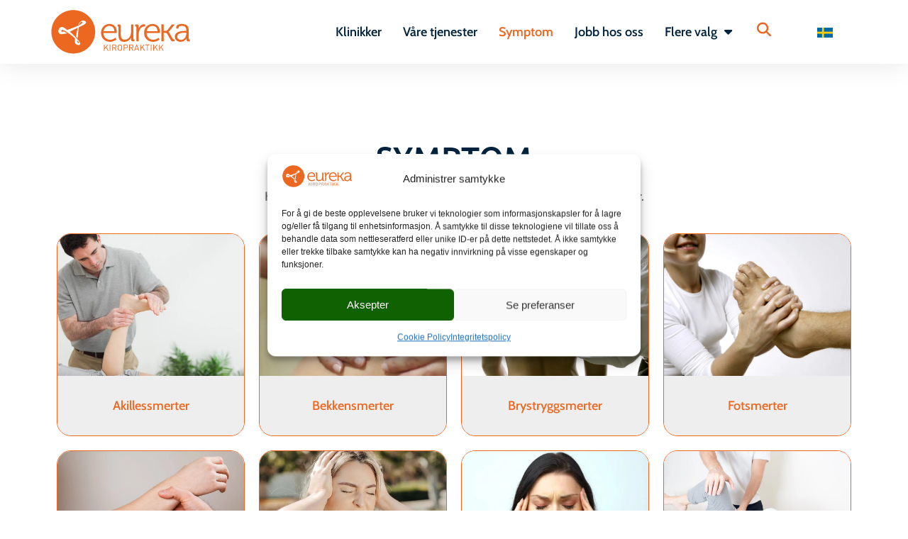

--- FILE ---
content_type: text/html; charset=UTF-8
request_url: https://eurekakiropraktikk.no/symptom/
body_size: 29865
content:
<!doctype html>
<html lang="nb-NO">
<head>
	<meta charset="UTF-8">
	<meta name="viewport" content="width=device-width, initial-scale=1">
	<link rel="profile" href="https://gmpg.org/xfn/11">
	<title>Symptom | Eureka</title>
<link crossorigin data-rocket-preload as="font" href="https://eurekakiropraktikk.no/wp-content/uploads/elementor/google-fonts/fonts/cabin-u-4g0qwljrw-pd815fnqc8t_wafcx-c37onuhxg.woff2" rel="preload">
<link crossorigin data-rocket-preload as="font" href="https://eurekakiropraktikk.no/wp-content/plugins/unlimited-elements-for-elementor-premium/assets_libraries/font-awesome6/fa-solid-900.woff2" rel="preload">
<link crossorigin data-rocket-preload as="font" href="https://eurekakiropraktikk.no/wp-content/uploads/elementor/google-fonts/fonts/ubuntu-4icv6kvjbnbylgocjc3jsgyn.woff2" rel="preload">
<style id="wpr-usedcss">img:is([sizes=auto i],[sizes^="auto," i]){contain-intrinsic-size:3000px 1500px}.lazyload,.lazyloading{max-width:100%}:root{--wp--preset--aspect-ratio--square:1;--wp--preset--aspect-ratio--4-3:4/3;--wp--preset--aspect-ratio--3-4:3/4;--wp--preset--aspect-ratio--3-2:3/2;--wp--preset--aspect-ratio--2-3:2/3;--wp--preset--aspect-ratio--16-9:16/9;--wp--preset--aspect-ratio--9-16:9/16;--wp--preset--color--black:#000000;--wp--preset--color--cyan-bluish-gray:#abb8c3;--wp--preset--color--white:#ffffff;--wp--preset--color--pale-pink:#f78da7;--wp--preset--color--vivid-red:#cf2e2e;--wp--preset--color--luminous-vivid-orange:#ff6900;--wp--preset--color--luminous-vivid-amber:#fcb900;--wp--preset--color--light-green-cyan:#7bdcb5;--wp--preset--color--vivid-green-cyan:#00d084;--wp--preset--color--pale-cyan-blue:#8ed1fc;--wp--preset--color--vivid-cyan-blue:#0693e3;--wp--preset--color--vivid-purple:#9b51e0;--wp--preset--gradient--vivid-cyan-blue-to-vivid-purple:linear-gradient(135deg,rgba(6, 147, 227, 1) 0%,rgb(155, 81, 224) 100%);--wp--preset--gradient--light-green-cyan-to-vivid-green-cyan:linear-gradient(135deg,rgb(122, 220, 180) 0%,rgb(0, 208, 130) 100%);--wp--preset--gradient--luminous-vivid-amber-to-luminous-vivid-orange:linear-gradient(135deg,rgba(252, 185, 0, 1) 0%,rgba(255, 105, 0, 1) 100%);--wp--preset--gradient--luminous-vivid-orange-to-vivid-red:linear-gradient(135deg,rgba(255, 105, 0, 1) 0%,rgb(207, 46, 46) 100%);--wp--preset--gradient--very-light-gray-to-cyan-bluish-gray:linear-gradient(135deg,rgb(238, 238, 238) 0%,rgb(169, 184, 195) 100%);--wp--preset--gradient--cool-to-warm-spectrum:linear-gradient(135deg,rgb(74, 234, 220) 0%,rgb(151, 120, 209) 20%,rgb(207, 42, 186) 40%,rgb(238, 44, 130) 60%,rgb(251, 105, 98) 80%,rgb(254, 248, 76) 100%);--wp--preset--gradient--blush-light-purple:linear-gradient(135deg,rgb(255, 206, 236) 0%,rgb(152, 150, 240) 100%);--wp--preset--gradient--blush-bordeaux:linear-gradient(135deg,rgb(254, 205, 165) 0%,rgb(254, 45, 45) 50%,rgb(107, 0, 62) 100%);--wp--preset--gradient--luminous-dusk:linear-gradient(135deg,rgb(255, 203, 112) 0%,rgb(199, 81, 192) 50%,rgb(65, 88, 208) 100%);--wp--preset--gradient--pale-ocean:linear-gradient(135deg,rgb(255, 245, 203) 0%,rgb(182, 227, 212) 50%,rgb(51, 167, 181) 100%);--wp--preset--gradient--electric-grass:linear-gradient(135deg,rgb(202, 248, 128) 0%,rgb(113, 206, 126) 100%);--wp--preset--gradient--midnight:linear-gradient(135deg,rgb(2, 3, 129) 0%,rgb(40, 116, 252) 100%);--wp--preset--font-size--small:13px;--wp--preset--font-size--medium:20px;--wp--preset--font-size--large:36px;--wp--preset--font-size--x-large:42px;--wp--preset--spacing--20:0.44rem;--wp--preset--spacing--30:0.67rem;--wp--preset--spacing--40:1rem;--wp--preset--spacing--50:1.5rem;--wp--preset--spacing--60:2.25rem;--wp--preset--spacing--70:3.38rem;--wp--preset--spacing--80:5.06rem;--wp--preset--shadow--natural:6px 6px 9px rgba(0, 0, 0, .2);--wp--preset--shadow--deep:12px 12px 50px rgba(0, 0, 0, .4);--wp--preset--shadow--sharp:6px 6px 0px rgba(0, 0, 0, .2);--wp--preset--shadow--outlined:6px 6px 0px -3px rgba(255, 255, 255, 1),6px 6px rgba(0, 0, 0, 1);--wp--preset--shadow--crisp:6px 6px 0px rgba(0, 0, 0, 1)}:root{--wp--style--global--content-size:800px;--wp--style--global--wide-size:1200px}:where(body){margin:0}:where(.wp-site-blocks)>*{margin-block-start:24px;margin-block-end:0}:where(.wp-site-blocks)>:first-child{margin-block-start:0}:where(.wp-site-blocks)>:last-child{margin-block-end:0}:root{--wp--style--block-gap:24px}:root :where(.is-layout-flow)>:first-child{margin-block-start:0}:root :where(.is-layout-flow)>:last-child{margin-block-end:0}:root :where(.is-layout-flow)>*{margin-block-start:24px;margin-block-end:0}:root :where(.is-layout-constrained)>:first-child{margin-block-start:0}:root :where(.is-layout-constrained)>:last-child{margin-block-end:0}:root :where(.is-layout-constrained)>*{margin-block-start:24px;margin-block-end:0}:root :where(.is-layout-flex){gap:24px}:root :where(.is-layout-grid){gap:24px}body{padding-top:0;padding-right:0;padding-bottom:0;padding-left:0}a:where(:not(.wp-element-button)){text-decoration:underline}:root :where(.wp-element-button,.wp-block-button__link){background-color:#32373c;border-width:0;color:#fff;font-family:inherit;font-size:inherit;line-height:inherit;padding:calc(.667em + 2px) calc(1.333em + 2px);text-decoration:none}:root :where(.wp-block-pullquote){font-size:1.5em;line-height:1.6}.cmplz-blocked-content-notice{display:none}.cmplz-blocked-content-container,.cmplz-wp-video{animation-name:cmplz-fadein;animation-duration:.6s;background:#fff;border:0;border-radius:3px;box-shadow:0 0 1px 0 rgba(0,0,0,.5),0 1px 10px 0 rgba(0,0,0,.15);display:flex;justify-content:center;align-items:center;background-repeat:no-repeat!important;background-size:cover!important;height:inherit;position:relative}.cmplz-blocked-content-container iframe,.cmplz-wp-video iframe{visibility:hidden;max-height:100%;border:0!important}.cmplz-blocked-content-container .cmplz-blocked-content-notice,.cmplz-wp-video .cmplz-blocked-content-notice{white-space:normal;text-transform:initial;position:absolute!important;width:100%;top:50%;left:50%;transform:translate(-50%,-50%);max-width:300px;font-size:14px;padding:10px;background-color:rgba(0,0,0,.5);color:#fff;text-align:center;z-index:98;line-height:23px}.cmplz-blocked-content-container .cmplz-blocked-content-notice .cmplz-links,.cmplz-wp-video .cmplz-blocked-content-notice .cmplz-links{display:block;margin-bottom:10px}.cmplz-blocked-content-container .cmplz-blocked-content-notice .cmplz-links a,.cmplz-wp-video .cmplz-blocked-content-notice .cmplz-links a{color:#fff}.cmplz-blocked-content-container div div{display:none}.cmplz-wp-video .cmplz-placeholder-element{width:100%;height:inherit}@keyframes cmplz-fadein{from{opacity:0}to{opacity:1}}.sticky{display:block;position:relative}.hide{display:none!important}.screen-reader-text{clip:rect(1px,1px,1px,1px);height:1px;overflow:hidden;position:absolute!important;width:1px;word-wrap:normal!important}.screen-reader-text:focus{background-color:#eee;clip:auto!important;clip-path:none;color:#333;display:block;font-size:1rem;height:auto;left:5px;line-height:normal;padding:12px 24px;text-decoration:none;top:5px;width:auto;z-index:100000}@font-face{font-family:Ubuntu;font-style:normal;font-weight:500;font-display:swap;src:url('https://eurekakiropraktikk.no/wp-content/themes/fonts/ubuntu-v20-latin-500.eot');src:local(''),url('https://eurekakiropraktikk.no/wp-content/themes/fonts/ubuntu-v20-latin-500.eot?#iefix') format('embedded-opentype'),url('https://eurekakiropraktikk.no/wp-content/themes/fonts/ubuntu-v20-latin-500.woff2') format('woff2'),url('https://eurekakiropraktikk.no/wp-content/themes/fonts/ubuntu-v20-latin-500.woff') format('woff'),url('https://eurekakiropraktikk.no/wp-content/themes/fonts/ubuntu-v20-latin-500.ttf') format('truetype'),url('https://eurekakiropraktikk.no/wp-content/themes/fonts/ubuntu-v20-latin-500.svg#Ubuntu') format('svg')}@font-face{font-family:Cabin;font-style:italic;font-weight:400;font-display:swap;src:url('https://eurekakiropraktikk.no/wp-content/themes/fonts/cabin-v26-latin-italic.eot');src:local(''),url('https://eurekakiropraktikk.no/wp-content/themes/fonts/cabin-v26-latin-italic.eot?#iefix') format('embedded-opentype'),url('https://eurekakiropraktikk.no/wp-content/themes/fonts/cabin-v26-latin-italic.woff2') format('woff2'),url('https://eurekakiropraktikk.no/wp-content/themes/fonts/cabin-v26-latin-italic.woff') format('woff'),url('https://eurekakiropraktikk.no/wp-content/themes/fonts/cabin-v26-latin-italic.ttf') format('truetype'),url('https://eurekakiropraktikk.no/wp-content/themes/fonts/cabin-v26-latin-italic.svg#Cabin') format('svg')}p{margin-bottom:1.4rem!important}h2{margin-bottom:.5rem!important}.elementor-424 .elementor-element.elementor-element-72dab7b0:not(.elementor-motion-effects-element-type-background)>.elementor-widget-wrap,.elementor-424 .elementor-element.elementor-element-72dab7b0>.elementor-widget-wrap>.elementor-motion-effects-container>.elementor-motion-effects-layer{background-size:cover}.clinic-distance{display:none;visibility:hidden;opacity:0}.clinic-distance{position:absolute;right:10px;padding:2px 5px;font-size:11px;font-family:var(--e-global-typography-text-font-family),Sans-serif;background:#012f6c;color:#fff;border-radius:24px;margin-right:5px;bottom:20px}.nearby-status{font-size:12px;text-align:center;font-family:var(--e-global-typography-text-font-family),Sans-serif}html{line-height:1.15;-webkit-text-size-adjust:100%}*,:after,:before{box-sizing:border-box}body{background-color:#fff;color:#333;font-family:-apple-system,BlinkMacSystemFont,'Segoe UI',Roboto,'Helvetica Neue',Arial,'Noto Sans',sans-serif,'Apple Color Emoji','Segoe UI Emoji','Segoe UI Symbol','Noto Color Emoji';font-size:1rem;font-weight:400;line-height:1.5;margin:0;-webkit-font-smoothing:antialiased;-moz-osx-font-smoothing:grayscale}h1,h2{color:inherit;font-family:inherit;font-weight:500;line-height:1.2;margin-block-end:1rem;margin-block-start:.5rem}h1{font-size:2.5rem}h2{font-size:2rem}p{margin-block-end:.9rem;margin-block-start:0}a{background-color:transparent;color:#c36;text-decoration:none}a:active,a:hover{color:#336}a:not([href]):not([tabindex]),a:not([href]):not([tabindex]):focus,a:not([href]):not([tabindex]):hover{color:inherit;text-decoration:none}a:not([href]):not([tabindex]):focus{outline:0}sub{font-size:75%;line-height:0;position:relative;vertical-align:baseline}sub{bottom:-.25em}img{border-style:none;height:auto;max-width:100%}details{display:block}summary{display:list-item}[hidden],template{display:none}@media print{*,:after,:before{background:0 0!important;box-shadow:none!important;color:#000!important;text-shadow:none!important}a,a:visited{text-decoration:underline}a[href]:after{content:" (" attr(href) ")"}a[href^="#"]:after{content:""}img,tr{-moz-column-break-inside:avoid;break-inside:avoid}h2,p{orphans:3;widows:3}h2{-moz-column-break-after:avoid;break-after:avoid}}label{display:inline-block;line-height:1;vertical-align:middle}button,input,optgroup,select,textarea{font-family:inherit;font-size:1rem;line-height:1.5;margin:0}input[type=email],input[type=number],input[type=search],input[type=text],input[type=url],select,textarea{border:1px solid #666;border-radius:3px;padding:.5rem 1rem;transition:all .3s;width:100%}input[type=email]:focus,input[type=number]:focus,input[type=search]:focus,input[type=text]:focus,input[type=url]:focus,select:focus,textarea:focus{border-color:#333}button,input{overflow:visible}button,select{text-transform:none}[type=button],[type=submit],button{-webkit-appearance:button;width:auto}[type=button],[type=submit],button{background-color:transparent;border:1px solid #c36;border-radius:3px;color:#c36;display:inline-block;font-size:1rem;font-weight:400;padding:.5rem 1rem;text-align:center;transition:all .3s;-webkit-user-select:none;-moz-user-select:none;user-select:none;white-space:nowrap}[type=button]:focus:not(:focus-visible),[type=submit]:focus:not(:focus-visible),button:focus:not(:focus-visible){outline:0}[type=button]:focus,[type=button]:hover,[type=submit]:focus,[type=submit]:hover,button:focus,button:hover{background-color:#c36;color:#fff;text-decoration:none}[type=button]:not(:disabled),[type=submit]:not(:disabled),button:not(:disabled){cursor:pointer}fieldset{padding:.35em .75em .625em}legend{box-sizing:border-box;color:inherit;display:table;max-width:100%;padding:0;white-space:normal}progress{vertical-align:baseline}textarea{overflow:auto;resize:vertical}[type=checkbox],[type=radio]{box-sizing:border-box;padding:0}[type=number]::-webkit-inner-spin-button,[type=number]::-webkit-outer-spin-button{height:auto}[type=search]{-webkit-appearance:textfield;outline-offset:-2px}[type=search]::-webkit-search-decoration{-webkit-appearance:none}::-webkit-file-upload-button{-webkit-appearance:button;font:inherit}select{display:block}table{background-color:transparent;border-collapse:collapse;border-spacing:0;font-size:.9em;margin-block-end:15px;width:100%}table tbody+tbody{border-block-start:2px solid hsla(0,0%,50%,.502)}li,ul{background:0 0;border:0;font-size:100%;margin-block-end:0;margin-block-start:0;outline:0;vertical-align:baseline}:root{--direction-multiplier:1}body.rtl{--direction-multiplier:-1}.elementor-screen-only,.screen-reader-text,.screen-reader-text span{height:1px;margin:-1px;overflow:hidden;padding:0;position:absolute;top:-10000em;width:1px;clip:rect(0,0,0,0);border:0}.elementor *,.elementor :after,.elementor :before{box-sizing:border-box}.elementor a{box-shadow:none;text-decoration:none}.elementor img{border:none;border-radius:0;box-shadow:none;height:auto;max-width:100%}.elementor iframe,.elementor object,.elementor video{border:none;line-height:1;margin:0;max-width:100%;width:100%}.e-con-inner>.elementor-element.elementor-fixed,.e-con>.elementor-element.elementor-fixed,.elementor-widget-wrap>.elementor-element.elementor-fixed{position:fixed}.elementor-widget-wrap .elementor-element.elementor-widget__width-auto{max-width:100%}.elementor-element{--flex-direction:initial;--flex-wrap:initial;--justify-content:initial;--align-items:initial;--align-content:initial;--gap:initial;--flex-basis:initial;--flex-grow:initial;--flex-shrink:initial;--order:initial;--align-self:initial;align-self:var(--align-self);flex-basis:var(--flex-basis);flex-grow:var(--flex-grow);flex-shrink:var(--flex-shrink);order:var(--order)}.elementor-element.elementor-fixed{z-index:1}.elementor-element:where(.e-con-full,.elementor-widget){align-content:var(--align-content);align-items:var(--align-items);flex-direction:var(--flex-direction);flex-wrap:var(--flex-wrap);gap:var(--row-gap) var(--column-gap);justify-content:var(--justify-content)}.elementor-invisible{visibility:hidden}.elementor-align-center{text-align:center}.elementor-align-center .elementor-button{width:auto}@media (max-width:767px){.elementor-mobile-align-justify .elementor-button{width:100%}.elementor-column{width:100%}}:root{--page-title-display:block}.elementor-section{position:relative}.elementor-section .elementor-container{display:flex;margin-left:auto;margin-right:auto;position:relative}@media (max-width:1024px){.elementor-section .elementor-container{flex-wrap:wrap}}.elementor-widget-wrap{align-content:flex-start;flex-wrap:wrap;position:relative;width:100%}.elementor:not(.elementor-bc-flex-widget) .elementor-widget-wrap{display:flex}.elementor-widget-wrap>.elementor-element{width:100%}.elementor-widget-wrap.e-swiper-container{width:calc(100% - (var(--e-column-margin-left,0px) + var(--e-column-margin-right,0px)))}.elementor-widget{position:relative}.elementor-widget:not(:last-child){margin-bottom:var(--kit-widget-spacing,20px)}.elementor-widget:not(:last-child).elementor-widget__width-auto{margin-bottom:0}.elementor-column{display:flex;min-height:1px;position:relative}.elementor-column-gap-default>.elementor-column>.elementor-element-populated{padding:10px}@media (min-width:768px){.elementor-column.elementor-col-25{width:25%}.elementor-column.elementor-col-100{width:100%}}.elementor-grid{display:grid;grid-column-gap:var(--grid-column-gap);grid-row-gap:var(--grid-row-gap)}.elementor-grid .elementor-grid-item{min-width:0}.elementor-grid-0 .elementor-grid{display:inline-block;margin-bottom:calc(-1 * var(--grid-row-gap));width:100%;word-spacing:var(--grid-column-gap)}.elementor-grid-0 .elementor-grid .elementor-grid-item{display:inline-block;margin-bottom:var(--grid-row-gap);word-break:break-word}@media (min-width:1025px){#elementor-device-mode:after{content:"desktop"}}@media (min-width:-1){#elementor-device-mode:after{content:"widescreen"}}@media (max-width:-1){#elementor-device-mode:after{content:"laptop";content:"tablet_extra"}}@media (max-width:1024px){#elementor-device-mode:after{content:"tablet"}}@media (max-width:-1){#elementor-device-mode:after{content:"mobile_extra"}}@media (prefers-reduced-motion:no-preference){html{scroll-behavior:smooth}}.e-con{--border-radius:0;--border-top-width:0px;--border-right-width:0px;--border-bottom-width:0px;--border-left-width:0px;--border-style:initial;--border-color:initial;--container-widget-width:100%;--container-widget-height:initial;--container-widget-flex-grow:0;--container-widget-align-self:initial;--content-width:min(100%,var(--container-max-width,1140px));--width:100%;--min-height:initial;--height:auto;--text-align:initial;--margin-top:0px;--margin-right:0px;--margin-bottom:0px;--margin-left:0px;--padding-top:var(--container-default-padding-top,10px);--padding-right:var(--container-default-padding-right,10px);--padding-bottom:var(--container-default-padding-bottom,10px);--padding-left:var(--container-default-padding-left,10px);--position:relative;--z-index:revert;--overflow:visible;--gap:var(--widgets-spacing,20px);--row-gap:var(--widgets-spacing-row,20px);--column-gap:var(--widgets-spacing-column,20px);--overlay-mix-blend-mode:initial;--overlay-opacity:1;--overlay-transition:0.3s;--e-con-grid-template-columns:repeat(3,1fr);--e-con-grid-template-rows:repeat(2,1fr);border-radius:var(--border-radius);height:var(--height);min-height:var(--min-height);min-width:0;overflow:var(--overflow);position:var(--position);width:var(--width);z-index:var(--z-index);--flex-wrap-mobile:wrap;margin-block-end:var(--margin-block-end);margin-block-start:var(--margin-block-start);margin-inline-end:var(--margin-inline-end);margin-inline-start:var(--margin-inline-start);padding-inline-end:var(--padding-inline-end);padding-inline-start:var(--padding-inline-start)}.e-con:where(:not(.e-div-block-base)){transition:background var(--background-transition,.3s),border var(--border-transition,.3s),box-shadow var(--border-transition,.3s),transform var(--e-con-transform-transition-duration,.4s)}.e-con{--margin-block-start:var(--margin-top);--margin-block-end:var(--margin-bottom);--margin-inline-start:var(--margin-left);--margin-inline-end:var(--margin-right);--padding-inline-start:var(--padding-left);--padding-inline-end:var(--padding-right);--padding-block-start:var(--padding-top);--padding-block-end:var(--padding-bottom);--border-block-start-width:var(--border-top-width);--border-block-end-width:var(--border-bottom-width);--border-inline-start-width:var(--border-left-width);--border-inline-end-width:var(--border-right-width)}body.rtl .e-con{--padding-inline-start:var(--padding-right);--padding-inline-end:var(--padding-left);--margin-inline-start:var(--margin-right);--margin-inline-end:var(--margin-left);--border-inline-start-width:var(--border-right-width);--border-inline-end-width:var(--border-left-width)}.e-con.e-flex{--flex-direction:column;--flex-basis:auto;--flex-grow:0;--flex-shrink:1;flex:var(--flex-grow) var(--flex-shrink) var(--flex-basis)}.e-con-full,.e-con>.e-con-inner{padding-block-end:var(--padding-block-end);padding-block-start:var(--padding-block-start);text-align:var(--text-align)}.e-con-full.e-flex,.e-con.e-flex>.e-con-inner{flex-direction:var(--flex-direction)}.e-con,.e-con>.e-con-inner{display:var(--display)}.e-con.e-flex>.e-con-inner{align-content:var(--align-content);align-items:var(--align-items);align-self:auto;flex-basis:auto;flex-grow:1;flex-shrink:1;flex-wrap:var(--flex-wrap);justify-content:var(--justify-content)}.e-con>.e-con-inner{gap:var(--row-gap) var(--column-gap);height:100%;margin:0 auto;max-width:var(--content-width);padding-inline-end:0;padding-inline-start:0;width:100%}:is(.elementor-section-wrap,[data-elementor-id])>.e-con{--margin-left:auto;--margin-right:auto;max-width:min(100%,var(--width))}.e-con .elementor-widget.elementor-widget{margin-block-end:0}.e-con:before,.e-con>.elementor-motion-effects-container>.elementor-motion-effects-layer:before{border-block-end-width:var(--border-block-end-width);border-block-start-width:var(--border-block-start-width);border-color:var(--border-color);border-inline-end-width:var(--border-inline-end-width);border-inline-start-width:var(--border-inline-start-width);border-radius:var(--border-radius);border-style:var(--border-style);content:var(--background-overlay);display:block;height:max(100% + var(--border-top-width) + var(--border-bottom-width),100%);left:calc(0px - var(--border-left-width));mix-blend-mode:var(--overlay-mix-blend-mode);opacity:var(--overlay-opacity);position:absolute;top:calc(0px - var(--border-top-width));transition:var(--overlay-transition,.3s);width:max(100% + var(--border-left-width) + var(--border-right-width),100%)}.e-con:before{transition:background var(--overlay-transition,.3s),border-radius var(--border-transition,.3s),opacity var(--overlay-transition,.3s)}.e-con .elementor-widget{min-width:0}.e-con .elementor-widget.e-widget-swiper{width:100%}.e-con>.e-con-inner>.elementor-widget>.elementor-widget-container,.e-con>.elementor-widget>.elementor-widget-container{height:100%}.e-con.e-con>.e-con-inner>.elementor-widget,.elementor.elementor .e-con>.elementor-widget{max-width:100%}.e-con .elementor-widget:not(:last-child){--kit-widget-spacing:0px}@media (max-width:767px){#elementor-device-mode:after{content:"mobile"}.e-con.e-flex{--width:100%;--flex-wrap:var(--flex-wrap-mobile)}.elementor .elementor-hidden-mobile{display:none}}.elementor-element:where(:not(.e-con)):where(:not(.e-div-block-base)) .elementor-widget-container,.elementor-element:where(:not(.e-con)):where(:not(.e-div-block-base)):not(:has(.elementor-widget-container)){transition:background .3s,border .3s,border-radius .3s,box-shadow .3s,transform var(--e-transform-transition-duration,.4s)}.elementor-heading-title{line-height:1;margin:0;padding:0}.elementor-button{background-color:#69727d;border-radius:3px;color:#fff;display:inline-block;font-size:15px;line-height:1;padding:12px 24px;fill:#fff;text-align:center;transition:all .3s}.elementor-button:focus,.elementor-button:hover,.elementor-button:visited{color:#fff}.elementor-button-content-wrapper{display:flex;flex-direction:row;gap:5px;justify-content:center}.elementor-button-text{display:inline-block}.elementor-button.elementor-size-xs{border-radius:2px;font-size:13px;padding:10px 20px}.elementor-button.elementor-size-lg{border-radius:5px;font-size:18px;padding:20px 40px}.elementor-button span{text-decoration:inherit}.elementor-view-framed .elementor-icon{background-color:transparent;border:3px solid #69727d;color:#69727d;padding:.5em}.elementor-icon{color:#69727d;display:inline-block;font-size:50px;line-height:1;text-align:center;transition:all .3s}.elementor-icon:hover{color:#69727d}.elementor-icon i,.elementor-icon svg{display:block;height:1em;position:relative;width:1em}.elementor-icon i:before,.elementor-icon svg:before{left:50%;position:absolute;transform:translateX(-50%)}.elementor-shape-rounded .elementor-icon{border-radius:10%}.elementor-shape-circle .elementor-icon{border-radius:50%}.animated{animation-duration:1.25s}.animated.reverse{animation-direction:reverse;animation-fill-mode:forwards}@media (min-width:768px) and (max-width:1024px){.elementor .elementor-hidden-tablet{display:none}}@media (min-width:1025px) and (max-width:99999px){.elementor .elementor-hidden-desktop{display:none}}.elementor-widget-image{text-align:center}.elementor-widget-image a{display:inline-block}.elementor-widget-image a img[src$=".svg"]{width:48px}.elementor-widget-image img{display:inline-block;vertical-align:middle}.elementor-item:after,.elementor-item:before{display:block;position:absolute;transition:.3s;transition-timing-function:cubic-bezier(.58,.3,.005,1)}.elementor-item:not(:hover):not(:focus):not(.elementor-item-active):not(.highlighted):after,.elementor-item:not(:hover):not(:focus):not(.elementor-item-active):not(.highlighted):before{opacity:0}.elementor-item.highlighted:after,.elementor-item.highlighted:before,.elementor-item:focus:after,.elementor-item:focus:before,.elementor-item:hover:after,.elementor-item:hover:before{transform:scale(1)}.e--pointer-text.e--animation-grow .elementor-item:focus,.e--pointer-text.e--animation-grow .elementor-item:hover{transform:scale(1.2)}.elementor-nav-menu--main .elementor-nav-menu a{transition:.4s}.elementor-nav-menu--main .elementor-nav-menu a,.elementor-nav-menu--main .elementor-nav-menu a.highlighted,.elementor-nav-menu--main .elementor-nav-menu a:focus,.elementor-nav-menu--main .elementor-nav-menu a:hover{padding:13px 20px}.elementor-nav-menu--main .elementor-nav-menu a.current{background:#1f2124;color:#fff}.elementor-nav-menu--main .elementor-nav-menu a.disabled{background:#3f444b;color:#88909b}.elementor-nav-menu--main .elementor-nav-menu ul{border-style:solid;border-width:0;padding:0;position:absolute;width:12em}.elementor-nav-menu--main .elementor-nav-menu span.scroll-down,.elementor-nav-menu--main .elementor-nav-menu span.scroll-up{background:#fff;display:none;height:20px;overflow:hidden;position:absolute;visibility:hidden}.elementor-nav-menu--main .elementor-nav-menu span.scroll-down-arrow,.elementor-nav-menu--main .elementor-nav-menu span.scroll-up-arrow{border:8px dashed transparent;border-bottom:8px solid #33373d;height:0;inset-block-start:-2px;inset-inline-start:50%;margin-inline-start:-8px;overflow:hidden;position:absolute;width:0}.elementor-nav-menu--main .elementor-nav-menu span.scroll-down-arrow{border-color:#33373d transparent transparent;border-style:solid dashed dashed;top:6px}.elementor-nav-menu--main .elementor-nav-menu--dropdown .sub-arrow .e-font-icon-svg,.elementor-nav-menu--main .elementor-nav-menu--dropdown .sub-arrow i{transform:rotate(calc(-90deg * var(--direction-multiplier,1)))}.elementor-nav-menu--main .elementor-nav-menu--dropdown .sub-arrow .e-font-icon-svg{fill:currentColor;height:1em;width:1em}.elementor-nav-menu--layout-horizontal{display:flex}.elementor-nav-menu--layout-horizontal .elementor-nav-menu{display:flex;flex-wrap:wrap}.elementor-nav-menu--layout-horizontal .elementor-nav-menu a{flex-grow:1;white-space:nowrap}.elementor-nav-menu--layout-horizontal .elementor-nav-menu>li{display:flex}.elementor-nav-menu--layout-horizontal .elementor-nav-menu>li ul,.elementor-nav-menu--layout-horizontal .elementor-nav-menu>li>.scroll-down{top:100%!important}.elementor-nav-menu--layout-horizontal .elementor-nav-menu>li:not(:first-child)>a{margin-inline-start:var(--e-nav-menu-horizontal-menu-item-margin)}.elementor-nav-menu--layout-horizontal .elementor-nav-menu>li:not(:first-child)>.scroll-down,.elementor-nav-menu--layout-horizontal .elementor-nav-menu>li:not(:first-child)>.scroll-up,.elementor-nav-menu--layout-horizontal .elementor-nav-menu>li:not(:first-child)>ul{inset-inline-start:var(--e-nav-menu-horizontal-menu-item-margin)!important}.elementor-nav-menu--layout-horizontal .elementor-nav-menu>li:not(:last-child)>a{margin-inline-end:var(--e-nav-menu-horizontal-menu-item-margin)}.elementor-nav-menu--layout-horizontal .elementor-nav-menu>li:not(:last-child):after{align-self:center;border-color:var(--e-nav-menu-divider-color,#000);border-left-style:var(--e-nav-menu-divider-style,solid);border-left-width:var(--e-nav-menu-divider-width,2px);content:var(--e-nav-menu-divider-content,none);height:var(--e-nav-menu-divider-height,35%)}.elementor-nav-menu__align-right .elementor-nav-menu{justify-content:flex-end;margin-left:auto}.elementor-nav-menu__align-right .elementor-nav-menu--layout-vertical>ul>li>a{justify-content:flex-end}.elementor-nav-menu__align-left .elementor-nav-menu{justify-content:flex-start;margin-right:auto}.elementor-nav-menu__align-left .elementor-nav-menu--layout-vertical>ul>li>a{justify-content:flex-start}.elementor-nav-menu__align-start .elementor-nav-menu{justify-content:flex-start;margin-inline-end:auto}.elementor-nav-menu__align-start .elementor-nav-menu--layout-vertical>ul>li>a{justify-content:flex-start}.elementor-nav-menu__align-end .elementor-nav-menu{justify-content:flex-end;margin-inline-start:auto}.elementor-nav-menu__align-end .elementor-nav-menu--layout-vertical>ul>li>a{justify-content:flex-end}.elementor-nav-menu__align-center .elementor-nav-menu{justify-content:center;margin-inline-end:auto;margin-inline-start:auto}.elementor-nav-menu__align-center .elementor-nav-menu--layout-vertical>ul>li>a{justify-content:center}.elementor-nav-menu__align-justify .elementor-nav-menu--layout-horizontal .elementor-nav-menu{width:100%}.elementor-nav-menu__align-justify .elementor-nav-menu--layout-horizontal .elementor-nav-menu>li{flex-grow:1}.elementor-nav-menu__align-justify .elementor-nav-menu--layout-horizontal .elementor-nav-menu>li>a{justify-content:center}.elementor-widget-nav-menu:not(.elementor-nav-menu--toggle) .elementor-menu-toggle{display:none}.elementor-widget-nav-menu .elementor-widget-container,.elementor-widget-nav-menu:not(:has(.elementor-widget-container)):not([class*=elementor-hidden-]){display:flex;flex-direction:column}.elementor-nav-menu{position:relative;z-index:2}.elementor-nav-menu:after{clear:both;content:" ";display:block;font:0/0 serif;height:0;overflow:hidden;visibility:hidden}.elementor-nav-menu,.elementor-nav-menu li,.elementor-nav-menu ul{display:block;line-height:normal;list-style:none;margin:0;padding:0;-webkit-tap-highlight-color:transparent}.elementor-nav-menu ul{display:none}.elementor-nav-menu ul ul a,.elementor-nav-menu ul ul a:active,.elementor-nav-menu ul ul a:focus,.elementor-nav-menu ul ul a:hover{border-left:16px solid transparent}.elementor-nav-menu ul ul ul a,.elementor-nav-menu ul ul ul a:active,.elementor-nav-menu ul ul ul a:focus,.elementor-nav-menu ul ul ul a:hover{border-left:24px solid transparent}.elementor-nav-menu ul ul ul ul a,.elementor-nav-menu ul ul ul ul a:active,.elementor-nav-menu ul ul ul ul a:focus,.elementor-nav-menu ul ul ul ul a:hover{border-left:32px solid transparent}.elementor-nav-menu ul ul ul ul ul a,.elementor-nav-menu ul ul ul ul ul a:active,.elementor-nav-menu ul ul ul ul ul a:focus,.elementor-nav-menu ul ul ul ul ul a:hover{border-left:40px solid transparent}.elementor-nav-menu a,.elementor-nav-menu li{position:relative}.elementor-nav-menu li{border-width:0}.elementor-nav-menu a{align-items:center;display:flex}.elementor-nav-menu a,.elementor-nav-menu a:focus,.elementor-nav-menu a:hover{line-height:20px;padding:10px 20px}.elementor-nav-menu a.current{background:#1f2124;color:#fff}.elementor-nav-menu a.disabled{color:#88909b;cursor:not-allowed}.elementor-nav-menu .e-plus-icon:before{content:"+"}.elementor-nav-menu .sub-arrow{align-items:center;display:flex;line-height:1;margin-block-end:-10px;margin-block-start:-10px;padding:10px;padding-inline-end:0}.elementor-nav-menu .sub-arrow i{pointer-events:none}.elementor-nav-menu .sub-arrow .fa.fa-chevron-down,.elementor-nav-menu .sub-arrow .fas.fa-chevron-down{font-size:.7em}.elementor-nav-menu .sub-arrow .e-font-icon-svg{height:1em;width:1em}.elementor-nav-menu .sub-arrow .e-font-icon-svg.fa-svg-chevron-down{height:.7em;width:.7em}.elementor-nav-menu--dropdown .elementor-item.elementor-item-active,.elementor-nav-menu--dropdown .elementor-item.highlighted,.elementor-nav-menu--dropdown .elementor-item:focus,.elementor-nav-menu--dropdown .elementor-item:hover,.elementor-sub-item.highlighted,.elementor-sub-item:focus,.elementor-sub-item:hover{background-color:#3f444b;color:#fff}.elementor-menu-toggle{align-items:center;background-color:rgba(0,0,0,.05);border:0 solid;border-radius:3px;color:#33373d;cursor:pointer;display:flex;font-size:var(--nav-menu-icon-size,22px);justify-content:center;padding:.25em}.elementor-menu-toggle.elementor-active .elementor-menu-toggle__icon--open,.elementor-menu-toggle:not(.elementor-active) .elementor-menu-toggle__icon--close{display:none}.elementor-menu-toggle .e-font-icon-svg{fill:#33373d;height:1em;width:1em}.elementor-menu-toggle svg{height:auto;width:1em;fill:var(--nav-menu-icon-color,currentColor)}span.elementor-menu-toggle__icon--close,span.elementor-menu-toggle__icon--open{line-height:1}.elementor-nav-menu--dropdown{background-color:#fff;font-size:13px}.elementor-nav-menu--dropdown-none .elementor-menu-toggle,.elementor-nav-menu--dropdown-none .elementor-nav-menu--dropdown{display:none}.elementor-nav-menu--dropdown.elementor-nav-menu__container{margin-top:10px;overflow-x:hidden;overflow-y:auto;transform-origin:top;transition:max-height .3s,transform .3s}.elementor-nav-menu--dropdown.elementor-nav-menu__container .elementor-sub-item{font-size:.85em}.elementor-nav-menu--dropdown a{color:#33373d}.elementor-nav-menu--dropdown a.current{background:#1f2124;color:#fff}.elementor-nav-menu--dropdown a.disabled{color:#b3b3b3}ul.elementor-nav-menu--dropdown a,ul.elementor-nav-menu--dropdown a:focus,ul.elementor-nav-menu--dropdown a:hover{border-inline-start:8px solid transparent;text-shadow:none}.elementor-nav-menu__text-align-center .elementor-nav-menu--dropdown .elementor-nav-menu a{justify-content:center}.elementor-nav-menu--toggle{--menu-height:100vh}.elementor-nav-menu--toggle .elementor-menu-toggle:not(.elementor-active)+.elementor-nav-menu__container{max-height:0;overflow:hidden;transform:scaleY(0)}.elementor-nav-menu--toggle .elementor-menu-toggle.elementor-active+.elementor-nav-menu__container{animation:.3s backwards hide-scroll;max-height:var(--menu-height);transform:scaleY(1)}.elementor-nav-menu--stretch .elementor-nav-menu__container.elementor-nav-menu--dropdown{position:absolute;z-index:9997}@media (max-width:767px){.elementor-nav-menu--dropdown-mobile .elementor-nav-menu--main{display:none}}@media (min-width:768px){.elementor-nav-menu--dropdown-mobile .elementor-menu-toggle,.elementor-nav-menu--dropdown-mobile .elementor-nav-menu--dropdown{display:none}.elementor-nav-menu--dropdown-mobile nav.elementor-nav-menu--dropdown.elementor-nav-menu__container{overflow-y:hidden}}@media (max-width:1024px){.elementor-nav-menu--dropdown-tablet .elementor-nav-menu--main{display:none}}@media (min-width:1025px){.elementor-nav-menu--dropdown-tablet .elementor-menu-toggle,.elementor-nav-menu--dropdown-tablet .elementor-nav-menu--dropdown{display:none}.elementor-nav-menu--dropdown-tablet nav.elementor-nav-menu--dropdown.elementor-nav-menu__container{overflow-y:hidden}}@media (max-width:-1){.elementor-nav-menu--dropdown-mobile_extra .elementor-nav-menu--main{display:none}.elementor-nav-menu--dropdown-tablet_extra .elementor-nav-menu--main{display:none}}@media (min-width:-1){.elementor-nav-menu--dropdown-mobile_extra .elementor-menu-toggle,.elementor-nav-menu--dropdown-mobile_extra .elementor-nav-menu--dropdown{display:none}.elementor-nav-menu--dropdown-mobile_extra nav.elementor-nav-menu--dropdown.elementor-nav-menu__container{overflow-y:hidden}.elementor-nav-menu--dropdown-tablet_extra .elementor-menu-toggle,.elementor-nav-menu--dropdown-tablet_extra .elementor-nav-menu--dropdown{display:none}.elementor-nav-menu--dropdown-tablet_extra nav.elementor-nav-menu--dropdown.elementor-nav-menu__container{overflow-y:hidden}}@keyframes hide-scroll{0%,to{overflow:hidden}}.elementor-sticky--active{z-index:99}.e-con.elementor-sticky--active{z-index:var(--z-index,99)}.elementor-widget-social-icons.elementor-grid-0 .elementor-widget-container,.elementor-widget-social-icons.elementor-grid-0:not(:has(.elementor-widget-container)){font-size:0;line-height:1}.elementor-widget-social-icons:not(.elementor-grid-0):not(.elementor-grid-tablet-0):not(.elementor-grid-mobile-0) .elementor-grid{display:inline-grid}.elementor-widget-social-icons .elementor-grid{grid-column-gap:var(--grid-column-gap,5px);grid-row-gap:var(--grid-row-gap,5px);grid-template-columns:var(--grid-template-columns);justify-content:var(--justify-content,center);justify-items:var(--justify-content,center)}.elementor-icon.elementor-social-icon{font-size:var(--icon-size,25px);height:calc(var(--icon-size,25px) + 2 * var(--icon-padding,.5em));line-height:var(--icon-size,25px);width:calc(var(--icon-size,25px) + 2 * var(--icon-padding,.5em))}.elementor-social-icon{--e-social-icon-icon-color:#fff;align-items:center;background-color:#69727d;cursor:pointer;display:inline-flex;justify-content:center;text-align:center}.elementor-social-icon i{color:var(--e-social-icon-icon-color)}.elementor-social-icon svg{fill:var(--e-social-icon-icon-color)}.elementor-social-icon:last-child{margin:0}.elementor-social-icon:hover{color:#fff;opacity:.9}.elementor-social-icon-facebook{background-color:#3b5998}.elementor-social-icon-instagram{background-color:#262626}.elementor-social-icon-linkedin{background-color:#0077b5}.elementor-motion-effects-element,.elementor-motion-effects-layer{transition-duration:1s;transition-property:transform,opacity;transition-timing-function:cubic-bezier(0,.33,.07,1.03)}@media (prefers-reduced-motion:reduce){.animated{animation:none!important}.elementor-motion-effects-element,.elementor-motion-effects-layer{transition-duration:0s!important}}.elementor-motion-effects-container{height:100%;left:0;overflow:hidden;position:absolute;top:0;transform-origin:var(--e-transform-origin-y) var(--e-transform-origin-x);width:100%}.elementor-motion-effects-layer{background-repeat:no-repeat;background-size:cover;left:0;position:absolute;top:0}.elementor-motion-effects-perspective{perspective:1200px}.elementor-motion-effects-element{transform-origin:var(--e-transform-origin-y) var(--e-transform-origin-x)}.elementor-shape{direction:ltr;left:0;line-height:0;overflow:hidden;position:absolute;width:100%}.elementor-shape-top{top:-1px}.elementor-shape-top:not([data-negative=false]) svg{z-index:-1}.elementor-shape[data-negative=true].elementor-shape-top{transform:rotate(180deg)}.elementor-shape svg{display:block;left:50%;position:relative;transform:translateX(-50%);width:calc(100% + 1.3px)}.elementor-shape .elementor-shape-fill{fill:#fff;transform:rotateY(0);transform-origin:center}.elementor-widget-heading .elementor-heading-title[class*=elementor-size-]>a{color:inherit;font-size:inherit;line-height:inherit}@font-face{font-display:swap;font-family:eicons;src:url(https://eurekakiropraktikk.no/wp-content/plugins/elementor/assets/lib/eicons/fonts/eicons.eot?5.44.0);src:url(https://eurekakiropraktikk.no/wp-content/plugins/elementor/assets/lib/eicons/fonts/eicons.eot?5.44.0#iefix) format("embedded-opentype"),url(https://eurekakiropraktikk.no/wp-content/plugins/elementor/assets/lib/eicons/fonts/eicons.woff2?5.44.0) format("woff2"),url(https://eurekakiropraktikk.no/wp-content/plugins/elementor/assets/lib/eicons/fonts/eicons.woff?5.44.0) format("woff"),url(https://eurekakiropraktikk.no/wp-content/plugins/elementor/assets/lib/eicons/fonts/eicons.ttf?5.44.0) format("truetype"),url(https://eurekakiropraktikk.no/wp-content/plugins/elementor/assets/lib/eicons/fonts/eicons.svg?5.44.0#eicon) format("svg");font-weight:400;font-style:normal}[class*=" eicon-"],[class^=eicon]{display:inline-block;font-family:eicons;font-size:inherit;font-weight:400;font-style:normal;font-variant:normal;line-height:1;text-rendering:auto;-webkit-font-smoothing:antialiased;-moz-osx-font-smoothing:grayscale}.eicon-menu-bar:before{content:"\e816"}.eicon-close:before{content:"\e87f"}.elementor-kit-315{--e-global-color-primary:#EC671F;--e-global-color-secondary:#01233E;--e-global-color-text:#737373;--e-global-color-accent:#EC671F;--e-global-color-e00317a:#01233E;--e-global-color-6d62739:#FFFFFF;--e-global-color-b34ea43:#EEEEEE;--e-global-color-665ff88:#006663;--e-global-color-0e2377b:#00BAB3;--e-global-color-76f14af:#BA4100;--e-global-color-005d59b:#FF6A19;--e-global-color-cde67b9:#F6F6F6;--e-global-typography-primary-font-family:"Cabin";--e-global-typography-primary-font-weight:500;--e-global-typography-secondary-font-family:"Ubuntu";--e-global-typography-secondary-font-weight:500;--e-global-typography-text-font-family:"Cabin";--e-global-typography-text-font-size:18px;--e-global-typography-text-font-weight:500;--e-global-typography-accent-font-family:"Cabin";--e-global-typography-accent-font-weight:500;color:var(--e-global-color-text);line-height:1.5em}.elementor-kit-315 .elementor-button,.elementor-kit-315 button,.elementor-kit-315 input[type=button],.elementor-kit-315 input[type=submit]{background-color:var(--e-global-color-primary);color:var(--e-global-color-6d62739);border-radius:10px 10px 10px 10px}.elementor-kit-315 .elementor-button:focus,.elementor-kit-315 .elementor-button:hover,.elementor-kit-315 button:focus,.elementor-kit-315 button:hover,.elementor-kit-315 input[type=button]:focus,.elementor-kit-315 input[type=button]:hover,.elementor-kit-315 input[type=submit]:focus,.elementor-kit-315 input[type=submit]:hover{background-color:var(--e-global-color-0e2377b);color:var(--e-global-color-6d62739)}.elementor-kit-315 a{color:var(--e-global-color-accent)}.elementor-kit-315 a:hover{color:var(--e-global-color-0e2377b)}.elementor-kit-315 h1{color:var(--e-global-color-secondary);font-family:Ubuntu,Sans-serif;font-size:45px;font-weight:600;text-transform:uppercase}.elementor-kit-315 h2{color:var(--e-global-color-text);font-family:Ubuntu,Sans-serif;font-size:24px;font-weight:500;line-height:1.4em}.elementor-section.elementor-section-boxed>.elementor-container{max-width:1140px}.e-con{--container-max-width:1140px}.elementor-widget:not(:last-child){--kit-widget-spacing:20px}.elementor-element{--widgets-spacing:20px 20px;--widgets-spacing-row:20px;--widgets-spacing-column:20px}.elementor-487 .elementor-element.elementor-element-184ec17f>.elementor-container>.elementor-column>.elementor-widget-wrap{align-content:center;align-items:center}.elementor-487 .elementor-element.elementor-element-184ec17f:not(.elementor-motion-effects-element-type-background),.elementor-487 .elementor-element.elementor-element-184ec17f>.elementor-motion-effects-container>.elementor-motion-effects-layer{background-color:var(--e-global-color-6d62739)}.elementor-487 .elementor-element.elementor-element-184ec17f{box-shadow:0 0 38px 0 rgba(0,0,0,.1);transition:background .3s,border .3s,border-radius .3s,box-shadow .3s;margin-top:0;margin-bottom:0;z-index:1000}.elementor-487 .elementor-element.elementor-element-184ec17f>.elementor-background-overlay{transition:background .3s,border-radius .3s,opacity .3s}.elementor-487 .elementor-element.elementor-element-6004bbe7{text-align:left}.elementor-487 .elementor-element.elementor-element-6004bbe7 img{width:200px}.elementor-widget-nav-menu .elementor-nav-menu .elementor-item{font-family:var( --e-global-typography-primary-font-family ),Sans-serif;font-weight:var(--e-global-typography-primary-font-weight)}.elementor-widget-nav-menu .elementor-nav-menu--main .elementor-item{color:var(--e-global-color-text);fill:var(--e-global-color-text)}.elementor-widget-nav-menu .elementor-nav-menu--main .elementor-item.elementor-item-active,.elementor-widget-nav-menu .elementor-nav-menu--main .elementor-item.highlighted,.elementor-widget-nav-menu .elementor-nav-menu--main .elementor-item:focus,.elementor-widget-nav-menu .elementor-nav-menu--main .elementor-item:hover{color:var(--e-global-color-accent);fill:var(--e-global-color-accent)}.elementor-widget-nav-menu .elementor-nav-menu--main:not(.e--pointer-framed) .elementor-item:after,.elementor-widget-nav-menu .elementor-nav-menu--main:not(.e--pointer-framed) .elementor-item:before{background-color:var(--e-global-color-accent)}.elementor-widget-nav-menu{--e-nav-menu-divider-color:var(--e-global-color-text)}.elementor-widget-nav-menu .elementor-nav-menu--dropdown .elementor-item,.elementor-widget-nav-menu .elementor-nav-menu--dropdown .elementor-sub-item{font-family:var( --e-global-typography-accent-font-family ),Sans-serif;font-weight:var(--e-global-typography-accent-font-weight)}.elementor-487 .elementor-element.elementor-element-4dd6dcb2 .elementor-menu-toggle{margin-left:auto;background-color:rgba(0,0,0,0)}.elementor-487 .elementor-element.elementor-element-4dd6dcb2 .elementor-nav-menu .elementor-item{font-size:18px;font-weight:600;text-transform:none}.elementor-487 .elementor-element.elementor-element-4dd6dcb2 .elementor-nav-menu--main .elementor-item{color:var(--e-global-color-secondary);fill:var(--e-global-color-secondary);padding-left:5px;padding-right:5px;padding-top:35px;padding-bottom:35px}.elementor-487 .elementor-element.elementor-element-4dd6dcb2 .elementor-nav-menu--main .elementor-item.elementor-item-active{color:var(--e-global-color-accent)}.elementor-487 .elementor-element.elementor-element-4dd6dcb2{--e-nav-menu-horizontal-menu-item-margin:calc( 20px / 2 )}.elementor-487 .elementor-element.elementor-element-4dd6dcb2 .elementor-nav-menu--main:not(.elementor-nav-menu--layout-horizontal) .elementor-nav-menu>li:not(:last-child){margin-bottom:20px}.elementor-487 .elementor-element.elementor-element-4dd6dcb2 .elementor-menu-toggle,.elementor-487 .elementor-element.elementor-element-4dd6dcb2 .elementor-nav-menu--dropdown a{color:#fff;fill:#FFF}.elementor-487 .elementor-element.elementor-element-4dd6dcb2 .elementor-nav-menu--dropdown{background-color:var(--e-global-color-primary)}.elementor-487 .elementor-element.elementor-element-4dd6dcb2 .elementor-menu-toggle:focus,.elementor-487 .elementor-element.elementor-element-4dd6dcb2 .elementor-menu-toggle:hover,.elementor-487 .elementor-element.elementor-element-4dd6dcb2 .elementor-nav-menu--dropdown a.elementor-item-active,.elementor-487 .elementor-element.elementor-element-4dd6dcb2 .elementor-nav-menu--dropdown a.highlighted,.elementor-487 .elementor-element.elementor-element-4dd6dcb2 .elementor-nav-menu--dropdown a:focus,.elementor-487 .elementor-element.elementor-element-4dd6dcb2 .elementor-nav-menu--dropdown a:hover{color:#fff}.elementor-487 .elementor-element.elementor-element-4dd6dcb2 .elementor-nav-menu--dropdown a.elementor-item-active,.elementor-487 .elementor-element.elementor-element-4dd6dcb2 .elementor-nav-menu--dropdown a.highlighted,.elementor-487 .elementor-element.elementor-element-4dd6dcb2 .elementor-nav-menu--dropdown a:focus,.elementor-487 .elementor-element.elementor-element-4dd6dcb2 .elementor-nav-menu--dropdown a:hover{background-color:var(--e-global-color-secondary)}.elementor-487 .elementor-element.elementor-element-4dd6dcb2 .elementor-nav-menu--dropdown a.elementor-item-active{color:#fff;background-color:var(--e-global-color-secondary)}.elementor-487 .elementor-element.elementor-element-4dd6dcb2 .elementor-nav-menu--dropdown .elementor-item,.elementor-487 .elementor-element.elementor-element-4dd6dcb2 .elementor-nav-menu--dropdown .elementor-sub-item{font-size:14px;font-weight:600}.elementor-487 .elementor-element.elementor-element-4dd6dcb2 .elementor-nav-menu--main>.elementor-nav-menu>li>.elementor-nav-menu--dropdown,.elementor-487 .elementor-element.elementor-element-4dd6dcb2 .elementor-nav-menu__container.elementor-nav-menu--dropdown{margin-top:0!important}.elementor-487 .elementor-element.elementor-element-4dd6dcb2 div.elementor-menu-toggle{color:var(--e-global-color-secondary)}.elementor-487 .elementor-element.elementor-element-4dd6dcb2 div.elementor-menu-toggle svg{fill:var(--e-global-color-secondary)}.elementor-487 .elementor-element.elementor-element-4dd6dcb2 div.elementor-menu-toggle:focus,.elementor-487 .elementor-element.elementor-element-4dd6dcb2 div.elementor-menu-toggle:hover{color:var(--e-global-color-e00317a)}.elementor-487 .elementor-element.elementor-element-4dd6dcb2 div.elementor-menu-toggle:focus svg,.elementor-487 .elementor-element.elementor-element-4dd6dcb2 div.elementor-menu-toggle:hover svg{fill:var(--e-global-color-e00317a)}.elementor-487 .elementor-element.elementor-element-4dd6dcb2 .elementor-menu-toggle:focus,.elementor-487 .elementor-element.elementor-element-4dd6dcb2 .elementor-menu-toggle:hover{background-color:#02010100}.elementor-487 .elementor-element.elementor-element-6da6ed8e .elementor-icon-wrapper{text-align:center}.elementor-487 .elementor-element.elementor-element-6da6ed8e .elementor-icon{font-size:20px}.elementor-487 .elementor-element.elementor-element-6da6ed8e .elementor-icon svg{height:20px}.elementor-487 .elementor-element.elementor-element-0a53a45{text-align:center}.elementor-487 .elementor-element.elementor-element-0a53a45 img{width:22px}@media(min-width:768px){.elementor-487 .elementor-element.elementor-element-3f5ae9e7{width:59.825%}.elementor-487 .elementor-element.elementor-element-5db3e598{width:7%}.elementor-487 .elementor-element.elementor-element-f0e3371{width:8.153%}}@media(max-width:1024px){.elementor-kit-315 h1{font-size:35px}.elementor-kit-315 h2{font-size:20px;line-height:1.4em}.elementor-section.elementor-section-boxed>.elementor-container{max-width:1024px}.e-con{--container-max-width:1024px}.elementor-487 .elementor-element.elementor-element-184ec17f{padding:20px}.elementor-487 .elementor-element.elementor-element-4dd6dcb2 .elementor-nav-menu--dropdown a{padding-top:15px;padding-bottom:15px}.elementor-487 .elementor-element.elementor-element-4dd6dcb2 .elementor-nav-menu--main>.elementor-nav-menu>li>.elementor-nav-menu--dropdown,.elementor-487 .elementor-element.elementor-element-4dd6dcb2 .elementor-nav-menu__container.elementor-nav-menu--dropdown{margin-top:25px!important}}@media(max-width:767px){table table{font-size:.8em}.elementor-kit-315 h1{font-size:28px}.elementor-kit-315 h2{font-size:18px;line-height:1.4em}.elementor-section.elementor-section-boxed>.elementor-container{max-width:767px}.e-con{--container-max-width:767px}.elementor-487 .elementor-element.elementor-element-184ec17f{padding:20px}.elementor-487 .elementor-element.elementor-element-10d795f{width:55%}.elementor-487 .elementor-element.elementor-element-6004bbe7 img{width:150px}.elementor-487 .elementor-element.elementor-element-3f5ae9e7{width:15%}.elementor-487 .elementor-element.elementor-element-4dd6dcb2 .elementor-nav-menu--dropdown .elementor-item,.elementor-487 .elementor-element.elementor-element-4dd6dcb2 .elementor-nav-menu--dropdown .elementor-sub-item{font-size:22px}.elementor-487 .elementor-element.elementor-element-4dd6dcb2 .elementor-nav-menu--dropdown a{padding-top:20px;padding-bottom:20px}.elementor-487 .elementor-element.elementor-element-4dd6dcb2 .elementor-nav-menu--main>.elementor-nav-menu>li>.elementor-nav-menu--dropdown,.elementor-487 .elementor-element.elementor-element-4dd6dcb2 .elementor-nav-menu__container.elementor-nav-menu--dropdown{margin-top:28px!important}.elementor-487 .elementor-element.elementor-element-5db3e598{width:15%}.elementor-487 .elementor-element.elementor-element-f0e3371{width:15%}}@media(max-width:1024px) and (min-width:768px){.elementor-487 .elementor-element.elementor-element-10d795f{width:35%}.elementor-487 .elementor-element.elementor-element-3f5ae9e7{width:40%}.elementor-487 .elementor-element.elementor-element-5db3e598{width:15%}}.elementor-333 .elementor-element.elementor-element-b4fb1e7{--display:flex;--flex-direction:row;--container-widget-width:calc( ( 1 - var( --container-widget-flex-grow ) ) * 100% );--container-widget-height:100%;--container-widget-flex-grow:1;--container-widget-align-self:stretch;--flex-wrap-mobile:wrap;--align-items:stretch;--gap:10px 10px;--row-gap:10px;--column-gap:10px;border-style:solid;--border-style:solid;border-width:0 0 5px;--border-top-width:0px;--border-right-width:0px;--border-bottom-width:5px;--border-left-width:0px;border-color:var(--e-global-color-accent);--border-color:var(--e-global-color-accent);--padding-top:100px;--padding-bottom:070px;--padding-left:100px;--padding-right:100px}.elementor-333 .elementor-element.elementor-element-b4fb1e7:not(.elementor-motion-effects-element-type-background),.elementor-333 .elementor-element.elementor-element-b4fb1e7>.elementor-motion-effects-container>.elementor-motion-effects-layer{background-color:var(--e-global-color-e00317a)}.elementor-333 .elementor-element.elementor-element-b4fb1e7>.e-con-inner>.elementor-shape-top .elementor-shape-fill,.elementor-333 .elementor-element.elementor-element-b4fb1e7>.elementor-shape-top .elementor-shape-fill{fill:var(--e-global-color-accent)}.elementor-333 .elementor-element.elementor-element-b4fb1e7>.e-con-inner>.elementor-shape-top svg,.elementor-333 .elementor-element.elementor-element-b4fb1e7>.elementor-shape-top svg{height:40px;transform:translateX(-50%) rotateY(180deg)}.elementor-333 .elementor-element.elementor-element-0b67834{--display:flex;--padding-top:0%;--padding-bottom:0%;--padding-left:0%;--padding-right:0%}.elementor-333 .elementor-element.elementor-element-fe24448{font-family:Cabin,Sans-serif;font-size:18px;font-weight:500;color:var(--e-global-color-6d62739)}.elementor-333 .elementor-element.elementor-element-8c56a2f{--display:flex}.elementor-333 .elementor-element.elementor-element-62d7c82{--grid-template-columns:repeat(0, auto);text-align:center;--icon-size:22px;--grid-column-gap:15px;--grid-row-gap:0px}.elementor-333 .elementor-element.elementor-element-62d7c82 .elementor-social-icon{background-color:var(--e-global-color-primary)}.elementor-333 .elementor-element.elementor-element-62d7c82 .elementor-social-icon i{color:var(--e-global-color-6d62739)}.elementor-333 .elementor-element.elementor-element-62d7c82 .elementor-social-icon svg{fill:var(--e-global-color-6d62739)}.elementor-333 .elementor-element.elementor-element-62d7c82 .elementor-icon{border-radius:50% 50% 50% 50%}.elementor-333 .elementor-element.elementor-element-62d7c82 .elementor-social-icon:hover{background-color:var(--e-global-color-0e2377b)}.elementor-333 .elementor-element.elementor-element-62d7c82 .elementor-social-icon:hover i{color:var(--e-global-color-6d62739)}.elementor-333 .elementor-element.elementor-element-62d7c82 .elementor-social-icon:hover svg{fill:var(--e-global-color-6d62739)}.elementor-333 .elementor-element.elementor-element-bcec0cf{text-align:center}.elementor-333 .elementor-element.elementor-element-bcec0cf img{width:180px}.elementor-333 .elementor-element.elementor-element-525b223{--display:flex}.elementor-333 .elementor-element.elementor-element-b734bcb{text-align:right;color:var(--e-global-color-6d62739)}.elementor-333 .elementor-element.elementor-element-0b7b0fd{margin:0 0 calc(var(--kit-widget-spacing,0px) + 0%) 0;text-align:right;font-size:14px;font-weight:400;text-transform:capitalize;font-style:oblique;color:var(--e-global-color-b34ea43)}.elementor-widget-icon.elementor-view-default .elementor-icon,.elementor-widget-icon.elementor-view-framed .elementor-icon{color:var(--e-global-color-primary);border-color:var(--e-global-color-primary)}.elementor-widget-icon.elementor-view-default .elementor-icon svg,.elementor-widget-icon.elementor-view-framed .elementor-icon{fill:var(--e-global-color-primary)}.elementor-333 .elementor-element.elementor-element-db0418c{width:auto;max-width:auto;margin:0 0 calc(var(--kit-widget-spacing,0px) + 0px) 0;padding:0;bottom:60px;z-index:95}body:not(.rtl) .elementor-333 .elementor-element.elementor-element-db0418c{right:30px}body.rtl .elementor-333 .elementor-element.elementor-element-db0418c{left:30px}.elementor-333 .elementor-element.elementor-element-db0418c .elementor-icon-wrapper{text-align:right}.elementor-333 .elementor-element.elementor-element-db0418c.elementor-view-stacked .elementor-icon{background-color:var(--e-global-color-6d62739);color:var(--e-global-color-primary)}.elementor-333 .elementor-element.elementor-element-db0418c.elementor-view-default .elementor-icon,.elementor-333 .elementor-element.elementor-element-db0418c.elementor-view-framed .elementor-icon{color:var(--e-global-color-6d62739);border-color:var(--e-global-color-6d62739)}.elementor-333 .elementor-element.elementor-element-db0418c.elementor-view-default .elementor-icon svg,.elementor-333 .elementor-element.elementor-element-db0418c.elementor-view-framed .elementor-icon{fill:var(--e-global-color-6d62739)}.elementor-333 .elementor-element.elementor-element-db0418c.elementor-view-framed .elementor-icon{background-color:var(--e-global-color-primary)}.elementor-333 .elementor-element.elementor-element-db0418c.elementor-view-stacked .elementor-icon svg{fill:var(--e-global-color-primary)}.elementor-333 .elementor-element.elementor-element-db0418c.elementor-view-stacked .elementor-icon:hover{background-color:var(--e-global-color-6d62739);color:var(--e-global-color-0e2377b)}.elementor-333 .elementor-element.elementor-element-db0418c.elementor-view-default .elementor-icon:hover,.elementor-333 .elementor-element.elementor-element-db0418c.elementor-view-framed .elementor-icon:hover{color:var(--e-global-color-6d62739);border-color:var(--e-global-color-6d62739)}.elementor-333 .elementor-element.elementor-element-db0418c.elementor-view-default .elementor-icon:hover svg,.elementor-333 .elementor-element.elementor-element-db0418c.elementor-view-framed .elementor-icon:hover{fill:var(--e-global-color-6d62739)}.elementor-333 .elementor-element.elementor-element-db0418c.elementor-view-framed .elementor-icon:hover{background-color:var(--e-global-color-0e2377b)}.elementor-333 .elementor-element.elementor-element-db0418c.elementor-view-stacked .elementor-icon:hover svg{fill:var(--e-global-color-0e2377b)}.elementor-333 .elementor-element.elementor-element-db0418c .elementor-icon{font-size:27px;border-width:0}.elementor-333 .elementor-element.elementor-element-db0418c .elementor-icon svg{height:27px}.elementor-333 .elementor-element.elementor-element-5ba7702{--display:flex;--flex-direction:row;--container-widget-width:calc( ( 1 - var( --container-widget-flex-grow ) ) * 100% );--container-widget-height:100%;--container-widget-flex-grow:1;--container-widget-align-self:stretch;--flex-wrap-mobile:wrap;--align-items:stretch;--gap:10px 10px;--row-gap:10px;--column-gap:10px;--background-transition:0.3s;border-style:none;--border-style:none;--margin-top:0px;--margin-bottom:0px;--margin-left:0px;--margin-right:0px;--padding-top:5px;--padding-bottom:5px;--padding-left:0px;--padding-right:0px}.elementor-333 .elementor-element.elementor-element-5ba7702:not(.elementor-motion-effects-element-type-background),.elementor-333 .elementor-element.elementor-element-5ba7702>.elementor-motion-effects-container>.elementor-motion-effects-layer{background-color:var(--e-global-color-primary)}.elementor-333 .elementor-element.elementor-element-5ba7702:hover{background-color:var(--e-global-color-0e2377b)}.elementor-333 .elementor-element.elementor-element-1a48555 .elementor-button{background-color:#ec671F00;font-family:Cabin,Sans-serif;font-size:15px;font-weight:700;fill:var(--e-global-color-6d62739);color:var(--e-global-color-6d62739)}.elementor-333 .elementor-element.elementor-element-1a48555 .elementor-button:focus,.elementor-333 .elementor-element.elementor-element-1a48555 .elementor-button:hover{background-color:#00bAB303;color:var(--e-global-color-6d62739)}.elementor-333 .elementor-element.elementor-element-1a48555{width:100%;max-width:100%;align-self:center}.elementor-333 .elementor-element.elementor-element-1a48555 .elementor-button:focus svg,.elementor-333 .elementor-element.elementor-element-1a48555 .elementor-button:hover svg{fill:var(--e-global-color-6d62739)}.elementor-location-footer:before,.elementor-location-header:before{content:"";display:table;clear:both}@media(max-width:1024px){.elementor-333 .elementor-element.elementor-element-b4fb1e7{--min-height:230px;--padding-top:15%;--padding-bottom:5%;--padding-left:2%;--padding-right:2%}.elementor-widget-text-editor{font-size:var( --e-global-typography-text-font-size );line-height:var( --e-global-typography-text-line-height )}}@media(max-width:767px){.elementor-333 .elementor-element.elementor-element-b4fb1e7{--margin-top:0px;--margin-bottom:0px;--margin-left:0px;--margin-right:0px;--padding-top:20%;--padding-bottom:10%;--padding-left:8%;--padding-right:8%}.elementor-333 .elementor-element.elementor-element-0b67834{--padding-top:0%;--padding-bottom:0%;--padding-left:0%;--padding-right:0%}.elementor-widget-text-editor{font-size:var( --e-global-typography-text-font-size );line-height:var( --e-global-typography-text-line-height )}.elementor-333 .elementor-element.elementor-element-fe24448{text-align:center}.elementor-333 .elementor-element.elementor-element-b734bcb{text-align:center}body:not(.rtl) .elementor-333 .elementor-element.elementor-element-db0418c{right:30px}body.rtl .elementor-333 .elementor-element.elementor-element-db0418c{left:30px}.elementor-333 .elementor-element.elementor-element-db0418c{bottom:50px}.elementor-333 .elementor-element.elementor-element-5ba7702{--margin-top:0px;--margin-bottom:0px;--margin-left:0px;--margin-right:0px;--padding-top:7px;--padding-bottom:7px;--padding-left:0px;--padding-right:0px}.elementor-333 .elementor-element.elementor-element-1a48555{width:100%;max-width:100%}}.elementor-415 .elementor-element.elementor-element-54b8e53e:not(.elementor-motion-effects-element-type-background),.elementor-415 .elementor-element.elementor-element-54b8e53e>.elementor-motion-effects-container>.elementor-motion-effects-layer{background-color:var(--e-global-color-6d62739)}.elementor-415 .elementor-element.elementor-element-54b8e53e{transition:background .3s,border .3s,border-radius .3s,box-shadow .3s;padding:100px 0}.elementor-415 .elementor-element.elementor-element-54b8e53e>.elementor-background-overlay{transition:background .3s,border-radius .3s,opacity .3s}.elementor-widget-heading .elementor-heading-title{font-family:var( --e-global-typography-primary-font-family ),Sans-serif;font-weight:var(--e-global-typography-primary-font-weight);color:var(--e-global-color-primary)}.elementor-415 .elementor-element.elementor-element-5d3640e5{text-align:center}.elementor-415 .elementor-element.elementor-element-5d3640e5 .elementor-heading-title{font-family:Ubuntu,Sans-serif;color:var(--e-global-color-e00317a)}.elementor-widget-text-editor{font-family:var( --e-global-typography-text-font-family ),Sans-serif;font-size:var( --e-global-typography-text-font-size );font-weight:var(--e-global-typography-text-font-weight);line-height:var( --e-global-typography-text-line-height );color:var(--e-global-color-text)}.elementor-415 .elementor-element.elementor-element-53bb4f51{text-align:center}.elementor-widget-ucaddon_post_grid .uc_post_title a{font-family:var( --e-global-typography-text-font-family ),Sans-serif;font-size:var( --e-global-typography-text-font-size );font-weight:var(--e-global-typography-text-font-weight);line-height:var( --e-global-typography-text-line-height )}.elementor-widget-ucaddon_post_grid .ue-no-posts-found{font-family:var( --e-global-typography-text-font-family ),Sans-serif;font-size:var( --e-global-typography-text-font-size );font-weight:var(--e-global-typography-text-font-weight);line-height:var( --e-global-typography-text-line-height )}.elementor-415 .elementor-element.elementor-element-80aec28>.elementor-widget-container{padding:20px 0 30px}.elementor-415 .elementor-element.elementor-element-80aec28 .uc_post_grid_style_one_wrap{grid-gap:20px}.elementor-415 .elementor-element.elementor-element-80aec28 .ue_post_grid{grid-template-columns:repeat(4,minmax(0,1fr));text-align:center}.elementor-415 .elementor-element.elementor-element-80aec28 .uc_content{background-color:var(--e-global-color-b34ea43);padding:30px}.elementor-415 .elementor-element.elementor-element-80aec28 .uc_post_grid_style_one_item{border-radius:20px;border-style:solid;border-width:1px;border-color:var(--e-global-color-accent)}.elementor-415 .elementor-element.elementor-element-80aec28 .uc_post_image{height:200px;background-color:#fff;background-size:cover}.elementor-415 .elementor-element.elementor-element-80aec28 .ue-grid-item-category a{color:#fff;background-color:#545454;padding:3px 5px;border-radius:3px 3px 3px 3px}.elementor-415 .elementor-element.elementor-element-80aec28 .ue-grid-item-category{margin-top:0}.elementor-415 .elementor-element.elementor-element-80aec28 .uc_post_title a{color:var(--e-global-color-accent);font-family:Cabin,Sans-serif;font-size:18px;font-weight:500}.elementor-415 .elementor-element.elementor-element-80aec28 .uc_post_title{margin-top:0}.elementor-415 .elementor-element.elementor-element-80aec28 .ue-grid-item-meta-data{color:#707070;gap:5px;width:auto}.elementor-415 .elementor-element.elementor-element-80aec28 .ue-grid-item-meta-data svg{fill:#707070}.elementor-415 .elementor-element.elementor-element-80aec28 .ue-meta-data{margin-top:0;gap:10px;justify-content:flex-start}.elementor-415 .elementor-element.elementor-element-80aec28 .uc_post_text{color:#636363;margin-top:10px}.elementor-415 .elementor-element.elementor-element-80aec28 .uc_more_btn{padding:10px 20px;border-radius:0;background-color:#000;color:#fff;margin-top:10px}.elementor-415 .elementor-element.elementor-element-80aec28 .uc_more_btn:hover{background-color:#454545;color:#fff}.elementor-415 .elementor-element.elementor-element-80aec28 .ue-no-posts-found{color:#000;background-color:#e8e8e8;padding:20px;border-style:solid;border-width:1px;border-color:#c4c4c4}.elementor-415 .elementor-element.elementor-element-1847dea8:not(.elementor-motion-effects-element-type-background),.elementor-415 .elementor-element.elementor-element-1847dea8>.elementor-motion-effects-container>.elementor-motion-effects-layer{background-color:var(--e-global-color-b34ea43)}.elementor-415 .elementor-element.elementor-element-1847dea8{transition:background .3s,border .3s,border-radius .3s,box-shadow .3s;margin-top:0;margin-bottom:0}.elementor-415 .elementor-element.elementor-element-1847dea8>.elementor-background-overlay{transition:background .3s,border-radius .3s,opacity .3s}.elementor-415 .elementor-element.elementor-element-20c76257>.elementor-element-populated{transition:background .3s,border .3s,border-radius .3s,box-shadow .3s;padding:60px}.elementor-415 .elementor-element.elementor-element-20c76257>.elementor-element-populated>.elementor-background-overlay{transition:background .3s,border-radius .3s,opacity .3s}.elementor-415 .elementor-element.elementor-element-72b594e1{text-align:center}.elementor-415 .elementor-element.elementor-element-72b594e1 .elementor-heading-title{font-family:Ubuntu,Sans-serif;font-size:35px;font-weight:800;line-height:1.2em;color:var(--e-global-color-secondary)}.elementor-415 .elementor-element.elementor-element-740d0f00{text-align:center;font-size:18px;color:var(--e-global-color-text)}.elementor-widget-button .elementor-button{background-color:var(--e-global-color-accent);font-family:var( --e-global-typography-accent-font-family ),Sans-serif;font-weight:var(--e-global-typography-accent-font-weight)}.elementor-415 .elementor-element.elementor-element-4f2d6963 .elementor-button{background-color:var(--e-global-color-accent);fill:var(--e-global-color-6d62739);color:var(--e-global-color-6d62739)}.elementor-415 .elementor-element.elementor-element-4f2d6963 .elementor-button:focus,.elementor-415 .elementor-element.elementor-element-4f2d6963 .elementor-button:hover{background-color:var(--e-global-color-0e2377b);color:var(--e-global-color-6d62739)}.elementor-415 .elementor-element.elementor-element-4f2d6963 .elementor-button:focus svg,.elementor-415 .elementor-element.elementor-element-4f2d6963 .elementor-button:hover svg{fill:var(--e-global-color-6d62739)}@media(max-width:1024px){.elementor-415 .elementor-element.elementor-element-54b8e53e{padding:100px 25px}.elementor-415 .elementor-element.elementor-element-48538483>.elementor-element-populated{padding:0}.elementor-widget-text-editor{font-size:var( --e-global-typography-text-font-size );line-height:var( --e-global-typography-text-line-height )}.elementor-widget-ucaddon_post_grid .uc_post_title a{font-size:var( --e-global-typography-text-font-size );line-height:var( --e-global-typography-text-line-height )}.elementor-widget-ucaddon_post_grid .ue-no-posts-found{font-size:var( --e-global-typography-text-font-size );line-height:var( --e-global-typography-text-line-height )}.elementor-415 .elementor-element.elementor-element-80aec28 .ue_post_grid{grid-template-columns:repeat(2,minmax(0,1fr))}}@media(max-width:767px){.elementor-415 .elementor-element.elementor-element-54b8e53e{padding:50px 15px}.elementor-widget-text-editor{font-size:var( --e-global-typography-text-font-size );line-height:var( --e-global-typography-text-line-height )}.elementor-widget-ucaddon_post_grid .uc_post_title a{font-size:var( --e-global-typography-text-font-size );line-height:var( --e-global-typography-text-line-height )}.elementor-widget-ucaddon_post_grid .ue-no-posts-found{font-size:var( --e-global-typography-text-font-size );line-height:var( --e-global-typography-text-line-height )}.elementor-415 .elementor-element.elementor-element-80aec28 .ue_post_grid{grid-template-columns:repeat(2,minmax(0,1fr))}.elementor-415 .elementor-element.elementor-element-80aec28 .uc_content{padding:10px 5px}.elementor-415 .elementor-element.elementor-element-80aec28 .uc_post_image{height:100px}.elementor-415 .elementor-element.elementor-element-80aec28 .uc_post_title a{font-size:15px}}@font-face{font-family:Cabin;font-style:italic;font-weight:400;font-stretch:100%;font-display:swap;src:url(https://eurekakiropraktikk.no/wp-content/uploads/elementor/google-fonts/fonts/cabin-u-4g0qwljrw-pd815fnqc8t_wafcx-c37onuhxg.woff2) format('woff2');unicode-range:U+0000-00FF,U+0131,U+0152-0153,U+02BB-02BC,U+02C6,U+02DA,U+02DC,U+0304,U+0308,U+0329,U+2000-206F,U+20AC,U+2122,U+2191,U+2193,U+2212,U+2215,U+FEFF,U+FFFD}@font-face{font-family:Cabin;font-style:italic;font-weight:500;font-stretch:100%;font-display:swap;src:url(https://eurekakiropraktikk.no/wp-content/uploads/elementor/google-fonts/fonts/cabin-u-4g0qwljrw-pd815fnqc8t_wafcx-c37onuhxg.woff2) format('woff2');unicode-range:U+0000-00FF,U+0131,U+0152-0153,U+02BB-02BC,U+02C6,U+02DA,U+02DC,U+0304,U+0308,U+0329,U+2000-206F,U+20AC,U+2122,U+2191,U+2193,U+2212,U+2215,U+FEFF,U+FFFD}@font-face{font-family:Cabin;font-style:italic;font-weight:600;font-stretch:100%;font-display:swap;src:url(https://eurekakiropraktikk.no/wp-content/uploads/elementor/google-fonts/fonts/cabin-u-4g0qwljrw-pd815fnqc8t_wafcx-c37onuhxg.woff2) format('woff2');unicode-range:U+0000-00FF,U+0131,U+0152-0153,U+02BB-02BC,U+02C6,U+02DA,U+02DC,U+0304,U+0308,U+0329,U+2000-206F,U+20AC,U+2122,U+2191,U+2193,U+2212,U+2215,U+FEFF,U+FFFD}@font-face{font-family:Cabin;font-style:italic;font-weight:700;font-stretch:100%;font-display:swap;src:url(https://eurekakiropraktikk.no/wp-content/uploads/elementor/google-fonts/fonts/cabin-u-4g0qwljrw-pd815fnqc8t_wafcx-c37onuhxg.woff2) format('woff2');unicode-range:U+0000-00FF,U+0131,U+0152-0153,U+02BB-02BC,U+02C6,U+02DA,U+02DC,U+0304,U+0308,U+0329,U+2000-206F,U+20AC,U+2122,U+2191,U+2193,U+2212,U+2215,U+FEFF,U+FFFD}@font-face{font-family:Cabin;font-style:normal;font-weight:400;font-stretch:100%;font-display:swap;src:url(https://eurekakiropraktikk.no/wp-content/uploads/elementor/google-fonts/fonts/cabin-u-4i0qwljrw-pfu81xckcpdpbgzjl6xvqdns.woff2) format('woff2');unicode-range:U+0000-00FF,U+0131,U+0152-0153,U+02BB-02BC,U+02C6,U+02DA,U+02DC,U+0304,U+0308,U+0329,U+2000-206F,U+20AC,U+2122,U+2191,U+2193,U+2212,U+2215,U+FEFF,U+FFFD}@font-face{font-family:Cabin;font-style:normal;font-weight:500;font-stretch:100%;font-display:swap;src:url(https://eurekakiropraktikk.no/wp-content/uploads/elementor/google-fonts/fonts/cabin-u-4i0qwljrw-pfu81xckcpdpbgzjl6xvqdns.woff2) format('woff2');unicode-range:U+0000-00FF,U+0131,U+0152-0153,U+02BB-02BC,U+02C6,U+02DA,U+02DC,U+0304,U+0308,U+0329,U+2000-206F,U+20AC,U+2122,U+2191,U+2193,U+2212,U+2215,U+FEFF,U+FFFD}@font-face{font-family:Cabin;font-style:normal;font-weight:600;font-stretch:100%;font-display:swap;src:url(https://eurekakiropraktikk.no/wp-content/uploads/elementor/google-fonts/fonts/cabin-u-4i0qwljrw-pfu81xckcpdpbgzjl6xvqdns.woff2) format('woff2');unicode-range:U+0000-00FF,U+0131,U+0152-0153,U+02BB-02BC,U+02C6,U+02DA,U+02DC,U+0304,U+0308,U+0329,U+2000-206F,U+20AC,U+2122,U+2191,U+2193,U+2212,U+2215,U+FEFF,U+FFFD}@font-face{font-family:Cabin;font-style:normal;font-weight:700;font-stretch:100%;font-display:swap;src:url(https://eurekakiropraktikk.no/wp-content/uploads/elementor/google-fonts/fonts/cabin-u-4i0qwljrw-pfu81xckcpdpbgzjl6xvqdns.woff2) format('woff2');unicode-range:U+0000-00FF,U+0131,U+0152-0153,U+02BB-02BC,U+02C6,U+02DA,U+02DC,U+0304,U+0308,U+0329,U+2000-206F,U+20AC,U+2122,U+2191,U+2193,U+2212,U+2215,U+FEFF,U+FFFD}@font-face{font-family:Ubuntu;font-style:normal;font-weight:500;font-display:swap;src:url(https://eurekakiropraktikk.no/wp-content/uploads/elementor/google-fonts/fonts/ubuntu-4icv6kvjbnbylgocjc3jsgyn.woff2) format('woff2');unicode-range:U+0000-00FF,U+0131,U+0152-0153,U+02BB-02BC,U+02C6,U+02DA,U+02DC,U+0304,U+0308,U+0329,U+2000-206F,U+20AC,U+2122,U+2191,U+2193,U+2212,U+2215,U+FEFF,U+FFFD}@font-face{font-family:Ubuntu;font-style:normal;font-weight:700;font-display:swap;src:url(https://eurekakiropraktikk.no/wp-content/uploads/elementor/google-fonts/fonts/ubuntu-4icv6kvjbnbylgocxcvjsgyn.woff2) format('woff2');unicode-range:U+0000-00FF,U+0131,U+0152-0153,U+02BB-02BC,U+02C6,U+02DA,U+02DC,U+0304,U+0308,U+0329,U+2000-206F,U+20AC,U+2122,U+2191,U+2193,U+2212,U+2215,U+FEFF,U+FFFD}.fab,.far,.fas{-moz-osx-font-smoothing:grayscale;-webkit-font-smoothing:antialiased;display:inline-block;font-style:normal;font-variant:normal;text-rendering:auto;line-height:1}.fa-angle-double-down:before{content:"\f103"}.fa-angle-double-left:before{content:"\f100"}.fa-angle-double-right:before{content:"\f101"}.fa-angle-double-up:before{content:"\f102"}.fa-angle-down:before{content:"\f107"}.fa-angle-left:before{content:"\f104"}.fa-angle-right:before{content:"\f105"}.fa-angle-up:before{content:"\f106"}.fa-caret-down:before{content:"\f0d7"}.fa-caret-left:before{content:"\f0d9"}.fa-caret-right:before{content:"\f0da"}.fa-caret-square-down:before{content:"\f150"}.fa-caret-square-left:before{content:"\f191"}.fa-caret-square-right:before{content:"\f152"}.fa-caret-square-up:before{content:"\f151"}.fa-caret-up:before{content:"\f0d8"}.fa-chevron-circle-down:before{content:"\f13a"}.fa-chevron-circle-left:before{content:"\f137"}.fa-chevron-circle-right:before{content:"\f138"}.fa-chevron-circle-up:before{content:"\f139"}.fa-chevron-down:before{content:"\f078"}.fa-chevron-left:before{content:"\f053"}.fa-chevron-right:before{content:"\f054"}.fa-chevron-up:before{content:"\f077"}.fa-plus:before{content:"\f067"}.fa-plus-circle:before{content:"\f055"}.fa-plus-square:before{content:"\f0fe"}.fa-search:before{content:"\f002"}.fa-times:before{content:"\f00d"}.fa-window-close:before{content:"\f410"}.fa-window-maximize:before{content:"\f2d0"}.fa-window-minimize:before{content:"\f2d1"}.fa-window-restore:before{content:"\f2d2"}@font-face{font-family:"Font Awesome 5 Free";font-style:normal;font-weight:900;font-display:swap;src:url(https://eurekakiropraktikk.no/wp-content/plugins/elementor/assets/lib/font-awesome/webfonts/fa-solid-900.eot);src:url(https://eurekakiropraktikk.no/wp-content/plugins/elementor/assets/lib/font-awesome/webfonts/fa-solid-900.eot?#iefix) format("embedded-opentype"),url(https://eurekakiropraktikk.no/wp-content/plugins/elementor/assets/lib/font-awesome/webfonts/fa-solid-900.woff2) format("woff2"),url(https://eurekakiropraktikk.no/wp-content/plugins/elementor/assets/lib/font-awesome/webfonts/fa-solid-900.woff) format("woff"),url(https://eurekakiropraktikk.no/wp-content/plugins/elementor/assets/lib/font-awesome/webfonts/fa-solid-900.ttf) format("truetype"),url(https://eurekakiropraktikk.no/wp-content/plugins/elementor/assets/lib/font-awesome/webfonts/fa-solid-900.svg#fontawesome) format("svg")}.fas{font-family:"Font Awesome 5 Free";font-weight:900}@font-face{font-family:"Font Awesome 5 Brands";font-style:normal;font-weight:400;font-display:swap;src:url(https://eurekakiropraktikk.no/wp-content/plugins/elementor/assets/lib/font-awesome/webfonts/fa-brands-400.eot);src:url(https://eurekakiropraktikk.no/wp-content/plugins/elementor/assets/lib/font-awesome/webfonts/fa-brands-400.eot?#iefix) format("embedded-opentype"),url(https://eurekakiropraktikk.no/wp-content/plugins/elementor/assets/lib/font-awesome/webfonts/fa-brands-400.woff2) format("woff2"),url(https://eurekakiropraktikk.no/wp-content/plugins/elementor/assets/lib/font-awesome/webfonts/fa-brands-400.woff) format("woff"),url(https://eurekakiropraktikk.no/wp-content/plugins/elementor/assets/lib/font-awesome/webfonts/fa-brands-400.ttf) format("truetype"),url(https://eurekakiropraktikk.no/wp-content/plugins/elementor/assets/lib/font-awesome/webfonts/fa-brands-400.svg#fontawesome) format("svg")}.fab{font-family:"Font Awesome 5 Brands";font-weight:400}.cmplz-hidden{display:none!important}.no-js img.lazyload{display:none}.lazyload,.lazyloading{--smush-placeholder-width:100px;--smush-placeholder-aspect-ratio:1/1;width:var(--smush-image-width,var(--smush-placeholder-width))!important;aspect-ratio:var(--smush-image-aspect-ratio,var(--smush-placeholder-aspect-ratio))!important}.lazyload,.lazyloading{opacity:0}.lazyloaded{opacity:1;transition:opacity .4s;transition-delay:0s}.e-con.e-parent:nth-of-type(n+4):not(.e-lazyloaded):not(.e-no-lazyload),.e-con.e-parent:nth-of-type(n+4):not(.e-lazyloaded):not(.e-no-lazyload) *{background-image:none!important}@media screen and (max-height:1024px){.e-con.e-parent:nth-of-type(n+3):not(.e-lazyloaded):not(.e-no-lazyload),.e-con.e-parent:nth-of-type(n+3):not(.e-lazyloaded):not(.e-no-lazyload) *{background-image:none!important}}@media screen and (max-height:640px){.e-con.e-parent:nth-of-type(n+2):not(.e-lazyloaded):not(.e-no-lazyload),.e-con.e-parent:nth-of-type(n+2):not(.e-lazyloaded):not(.e-no-lazyload) *{background-image:none!important}}.fab,.far{font-weight:400}.fab,.far,.fas{-moz-osx-font-smoothing:grayscale;-webkit-font-smoothing:antialiased;display:var(--fa-display,inline-block);font-style:normal;font-variant:normal;line-height:1;text-rendering:auto}.far,.fas{font-family:'Font Awesome 6 Free'}.fab{font-family:'Font Awesome 6 Brands'}.fa-chevron-circle-right::before{content:"\f138"}.fa-angle-double-down::before{content:"\f103"}.fa-caret-right::before{content:"\f0da"}.fa-caret-square-right::before{content:"\f152"}.fa-caret-square-down::before{content:"\f150"}.fa-caret-left::before{content:"\f0d9"}.fa-chevron-circle-down::before{content:"\f13a"}.fa-chevron-up::before{content:"\f077"}.fa-angle-right::before{content:"\f105"}.fa-caret-square-left::before{content:"\f191"}.fa-caret-square-up::before{content:"\f151"}.fa-window-restore::before{content:"\f2d2"}.fa-plus-square::before{content:"\f0fe"}.fa-caret-up::before{content:"\f0d8"}.fa-angle-double-right::before{content:"\f101"}.fa-chevron-circle-up::before{content:"\f139"}.fa-window-maximize::before{content:"\f2d0"}.fa-angle-double-up::before{content:"\f102"}.fa-caret-down::before{content:"\f0d7"}.fa-angle-down::before{content:"\f107"}.fa-search::before{content:"\f002"}.fa-chevron-down::before{content:"\f078"}.fa-plus::before{content:"\2b"}.fa-times::before{content:"\f00d"}.fa-angle-up::before{content:"\f106"}.fa-chevron-left::before{content:"\f053"}.fa-chevron-right::before{content:"\f054"}.fa-angle-double-left::before{content:"\f100"}.fa-chevron-circle-left::before{content:"\f137"}.fa-plus-circle::before{content:"\f055"}.fa-angle-left::before{content:"\f104"}.fa-window-close::before{content:"\f410"}.fa-window-minimize::before{content:"\f2d1"}.fa-plus-minus::before{content:"\e43c"}:root{--fa-style-family-brands:'Font Awesome 6 Brands';--fa-font-brands:normal 400 1em/1 'Font Awesome 6 Brands';--fa-style-family-classic:'Font Awesome 6 Free';--fa-font-regular:normal 400 1em/1 'Font Awesome 6 Free';--fa-style-family-classic:'Font Awesome 6 Free';--fa-font-solid:normal 900 1em/1 'Font Awesome 6 Free'}@font-face{font-family:'Font Awesome 6 Brands';font-style:normal;font-weight:400;font-display:swap;src:url("https://eurekakiropraktikk.no/wp-content/plugins/unlimited-elements-for-elementor-premium/assets_libraries/font-awesome6/fa-brands-400.woff2") format("woff2"),url("https://eurekakiropraktikk.no/wp-content/plugins/unlimited-elements-for-elementor-premium/assets_libraries/font-awesome6/fa-brands-400.ttf") format("truetype")}.fa-linkedin:before{content:"\f08c"}.fa-instagram:before{content:"\f16d"}.fa-facebook:before{content:"\f09a"}@font-face{font-family:'Font Awesome 6 Free';font-style:normal;font-weight:900;font-display:swap;src:url("https://eurekakiropraktikk.no/wp-content/plugins/unlimited-elements-for-elementor-premium/assets_libraries/font-awesome6/fa-solid-900.woff2") format("woff2"),url("https://eurekakiropraktikk.no/wp-content/plugins/unlimited-elements-for-elementor-premium/assets_libraries/font-awesome6/fa-solid-900.ttf") format("truetype")}.fas{font-weight:900}@font-face{font-family:'Font Awesome 5 Brands';font-display:swap;font-weight:400;src:url("https://eurekakiropraktikk.no/wp-content/plugins/unlimited-elements-for-elementor-premium/assets_libraries/font-awesome6/fa-brands-400.woff2") format("woff2"),url("https://eurekakiropraktikk.no/wp-content/plugins/unlimited-elements-for-elementor-premium/assets_libraries/font-awesome6/fa-brands-400.ttf") format("truetype")}@font-face{font-family:'Font Awesome 5 Free';font-display:swap;font-weight:900;src:url("https://eurekakiropraktikk.no/wp-content/plugins/unlimited-elements-for-elementor-premium/assets_libraries/font-awesome6/fa-solid-900.woff2") format("woff2"),url("https://eurekakiropraktikk.no/wp-content/plugins/unlimited-elements-for-elementor-premium/assets_libraries/font-awesome6/fa-solid-900.ttf") format("truetype")}@font-face{font-family:'Font Awesome 5 Free';font-display:swap;font-weight:400;src:url("https://eurekakiropraktikk.no/wp-content/plugins/unlimited-elements-for-elementor-premium/assets_libraries/font-awesome6/fa-regular-400.woff2") format("woff2"),url("https://eurekakiropraktikk.no/wp-content/plugins/unlimited-elements-for-elementor-premium/assets_libraries/font-awesome6/fa-regular-400.ttf") format("truetype")}@font-face{font-family:FontAwesome;font-display:swap;src:url("https://eurekakiropraktikk.no/wp-content/plugins/unlimited-elements-for-elementor-premium/assets_libraries/font-awesome6/fa-solid-900.woff2") format("woff2"),url("https://eurekakiropraktikk.no/wp-content/plugins/unlimited-elements-for-elementor-premium/assets_libraries/font-awesome6/fa-solid-900.ttf") format("truetype")}@font-face{font-family:FontAwesome;font-display:swap;src:url("https://eurekakiropraktikk.no/wp-content/plugins/unlimited-elements-for-elementor-premium/assets_libraries/font-awesome6/fa-brands-400.woff2") format("woff2"),url("https://eurekakiropraktikk.no/wp-content/plugins/unlimited-elements-for-elementor-premium/assets_libraries/font-awesome6/fa-brands-400.ttf") format("truetype")}#uc_post_grid_elementor_80aec28.uc_post_grid_style_one .uc_post_grid_style_one_wrap{display:grid}#uc_post_grid_elementor_80aec28 .uc_post_grid_style_one_item{overflow:hidden;position:relative}#uc_post_grid_elementor_80aec28 .uc_post_image{background-position:center;transition:.3s;background-repeat:no-repeat;position:relative}#uc_post_grid_elementor_80aec28 .uc_post_image_overlay{position:absolute;top:0;left:0;height:100%;width:100%;transition:.3s}.uc_post_title{font-size:21px}#uc_post_grid_elementor_80aec28 .ue_post_grid_item{display:flex;flex-direction:column}#uc_post_grid_elementor_80aec28.uc_post_grid_style_one .uc_content{flex-grow:1}#uc_post_grid_elementor_80aec28.uc_post_grid_style_one .uc_content>div{height:100%;display:flex;flex-direction:column}#uc_post_grid_elementor_80aec28 .ue-meta-data{display:flex;flex-wrap:wrap;line-height:1em}.elementor-490 .elementor-element.elementor-element-caf0ba6{transition:background .3s,border .3s,border-radius .3s,box-shadow .3s;margin-top:0;margin-bottom:0}.elementor-490 .elementor-element.elementor-element-caf0ba6>.elementor-background-overlay{transition:background .3s,border-radius .3s,opacity .3s}.elementor-widget-search-form input[type=search].elementor-search-form__input{font-family:var( --e-global-typography-text-font-family ),Sans-serif;font-size:var( --e-global-typography-text-font-size );font-weight:var(--e-global-typography-text-font-weight);line-height:var( --e-global-typography-text-line-height )}.elementor-widget-search-form .elementor-lightbox .dialog-lightbox-close-button,.elementor-widget-search-form .elementor-lightbox .dialog-lightbox-close-button:hover,.elementor-widget-search-form .elementor-search-form__input{color:var(--e-global-color-text);fill:var(--e-global-color-text)}.elementor-widget-search-form .elementor-search-form__submit{font-family:var( --e-global-typography-text-font-family ),Sans-serif;font-size:var( --e-global-typography-text-font-size );font-weight:var(--e-global-typography-text-font-weight);line-height:var( --e-global-typography-text-line-height );background-color:var(--e-global-color-secondary)}.elementor-490 .elementor-element.elementor-element-a602433 .elementor-search-form__container{min-height:50px}.elementor-490 .elementor-element.elementor-element-a602433 .elementor-search-form__submit{min-width:50px;--e-search-form-submit-text-color:var(--e-global-color-6d62739);background-color:var(--e-global-color-primary)}body:not(.rtl) .elementor-490 .elementor-element.elementor-element-a602433 .elementor-search-form__icon{padding-left:calc(50px / 3)}body.rtl .elementor-490 .elementor-element.elementor-element-a602433 .elementor-search-form__icon{padding-right:calc(50px / 3)}.elementor-490 .elementor-element.elementor-element-a602433 .elementor-search-form__input,.elementor-490 .elementor-element.elementor-element-a602433.elementor-search-form--button-type-text .elementor-search-form__submit{padding-left:calc(50px / 3);padding-right:calc(50px / 3)}.elementor-490 .elementor-element.elementor-element-a602433:not(.elementor-search-form--skin-full_screen) .elementor-search-form__container{border-radius:3px}.elementor-490 .elementor-element.elementor-element-a602433.elementor-search-form--skin-full_screen input[type=search].elementor-search-form__input{border-radius:3px}.elementor-490 .elementor-element.elementor-element-a602433 .elementor-search-form__submit:hover{--e-search-form-submit-text-color:var(--e-global-color-6d62739);background-color:var(--e-global-color-0e2377b)}.elementor-490 .elementor-element.elementor-element-a602433 .elementor-search-form__submit:focus{--e-search-form-submit-text-color:var(--e-global-color-6d62739);background-color:var(--e-global-color-0e2377b)}#elementor-popup-modal-490 .dialog-message{width:640px;height:auto}#elementor-popup-modal-490{justify-content:center;align-items:flex-start}#elementor-popup-modal-490 .dialog-widget-content{box-shadow:2px 8px 23px 3px rgba(0,0,0,.2);margin:90px 0 0 200px}@media(max-width:1024px){.elementor-widget-search-form input[type=search].elementor-search-form__input{font-size:var( --e-global-typography-text-font-size );line-height:var( --e-global-typography-text-line-height )}.elementor-widget-search-form .elementor-search-form__submit{font-size:var( --e-global-typography-text-font-size );line-height:var( --e-global-typography-text-line-height )}#elementor-popup-modal-490 .dialog-widget-content{margin:100px 0 0}}@media(max-width:767px){.elementor-widget-search-form input[type=search].elementor-search-form__input{font-size:var( --e-global-typography-text-font-size );line-height:var( --e-global-typography-text-line-height )}.elementor-widget-search-form .elementor-search-form__submit{font-size:var( --e-global-typography-text-font-size );line-height:var( --e-global-typography-text-line-height )}#elementor-popup-modal-490 .dialog-widget-content{margin:80px 0 0}}.elementor-search-form{display:block;transition:.2s}.elementor-search-form button,.elementor-search-form input[type=search]{-webkit-appearance:none;-moz-appearance:none;background:0 0;border:0;display:inline-block;font-size:15px;line-height:1;margin:0;min-width:0;padding:0;vertical-align:middle;white-space:normal}.elementor-search-form button:focus,.elementor-search-form input[type=search]:focus{color:inherit;outline:0}.elementor-search-form button{background-color:#69727d;border-radius:0;color:#fff;font-size:var(--e-search-form-submit-icon-size,16px)}.elementor-search-form__container{border:0 solid transparent;display:flex;min-height:50px;overflow:hidden;transition:.2s}.elementor-search-form__container:not(.elementor-search-form--full-screen){background:#f1f2f3}.elementor-search-form__input{color:#3f444b;flex-basis:100%;transition:color .2s}.elementor-search-form__input::-moz-placeholder{color:inherit;font-family:inherit;opacity:.6}.elementor-search-form__input::placeholder{color:inherit;font-family:inherit;opacity:.6}.elementor-search-form__submit{font-size:var(--e-search-form-submit-icon-size,16px);transition:color .2s,background .2s}.elementor-search-form__submit svg{fill:var(--e-search-form-submit-text-color,#fff);height:var(--e-search-form-submit-icon-size,16px);width:var(--e-search-form-submit-icon-size,16px)}.elementor-search-form .elementor-search-form__submit,.elementor-search-form .elementor-search-form__submit:hover{border:none;border-radius:0;color:var(--e-search-form-submit-text-color,#fff)}.elementor-search-form--skin-full_screen .elementor-search-form__container:not(.elementor-search-form--full-screen) .dialog-lightbox-close-button{display:none}[data-elementor-type=popup]:not(.elementor-edit-area){display:none}.elementor-popup-modal.dialog-type-lightbox{background-color:transparent;display:flex;pointer-events:none;-webkit-user-select:auto;-moz-user-select:auto;user-select:auto}.elementor-popup-modal .dialog-buttons-wrapper,.elementor-popup-modal .dialog-header{display:none}.elementor-popup-modal .dialog-close-button{display:none;inset-inline-end:20px;margin-top:0;opacity:1;pointer-events:all;top:20px;z-index:9999}.elementor-popup-modal .dialog-close-button svg{fill:#1f2124;height:1em;width:1em}.elementor-popup-modal .dialog-widget-content{background-color:#fff;border-radius:0;box-shadow:none;max-height:100%;max-width:100%;overflow:visible;pointer-events:all;width:auto}.elementor-popup-modal .dialog-message{display:flex;max-height:100vh;max-width:100vw;overflow:auto;padding:0;width:640px}.elementor-popup-modal .elementor{width:100%}@keyframes fadeInUp{from{opacity:0;transform:translate3d(0,100%,0)}to{opacity:1;transform:none}}.fadeInUp{animation-name:fadeInUp}</style>
<meta name='robots' content='max-image-preview:large' />

<style id='wp-img-auto-sizes-contain-inline-css'></style>
<style id='global-styles-inline-css'></style>

























<script src="https://eurekakiropraktikk.no/wp-includes/js/jquery/jquery.min.js?ver=3.7.1" id="jquery-core-js"></script>
<script src="https://eurekakiropraktikk.no/wp-includes/js/jquery/jquery-migrate.min.js?ver=3.4.1" id="jquery-migrate-js"></script>
			<style>.cmplz-hidden {
					display: none !important;
				}</style><meta name="generator" content="Elementor 3.34.2; features: additional_custom_breakpoints; settings: css_print_method-external, google_font-enabled, font_display-swap">
<!-- TrustBox script -->
<script data-minify="1" type="text/javascript" src="https://eurekakiropraktikk.no/wp-content/cache/min/1/bootstrap/v5/tp.widget.bootstrap.min.js?ver=1768225400" async></script>
<!-- End TrustBox script -->
<!-- SEO meta tags powered by SmartCrawl https://wpmudev.com/project/smartcrawl-wordpress-seo/ -->
<link rel="canonical" href="https://eurekakiropraktikk.no/symptom/" />
<script type="application/ld+json">{"@context":"https:\/\/schema.org","@graph":[{"@type":"Organization","@id":"https:\/\/eurekakiropraktikk.no\/#schema-publishing-organization","url":"https:\/\/eurekakiropraktikk.no","name":"Eureka Kiropraktikk","logo":{"@type":"ImageObject","@id":"https:\/\/eurekakiropraktikk.no\/#schema-organization-logo","url":"https:\/\/eurekakiropraktikk.no\/wp-content\/uploads\/2022\/09\/logo-eureka-no.svg","height":60,"width":60}},{"@type":"WebSite","@id":"https:\/\/eurekakiropraktikk.no\/#schema-website","url":"https:\/\/eurekakiropraktikk.no","name":"Eureka Kiropraktikk","encoding":"UTF-8","potentialAction":{"@type":"SearchAction","target":"https:\/\/eurekakiropraktikk.no\/search\/{search_term_string}\/","query-input":"required name=search_term_string"},"image":{"@type":"ImageObject","@id":"https:\/\/eurekakiropraktikk.no\/#schema-site-logo","url":"https:\/\/eurekakiropraktikk.no\/wp-content\/uploads\/2022\/09\/logo-eureka-no.svg","height":139,"width":421}},{"@type":"CollectionPage","@id":"https:\/\/eurekakiropraktikk.no\/symptom\/#schema-webpage","isPartOf":{"@id":"https:\/\/eurekakiropraktikk.no\/#schema-website"},"publisher":{"@id":"https:\/\/eurekakiropraktikk.no\/#schema-publishing-organization"},"url":"https:\/\/eurekakiropraktikk.no\/symptom\/","mainEntity":{"@type":"ItemList","itemListElement":[{"@type":"ListItem","position":"1","url":"https:\/\/eurekakiropraktikk.no\/symptom\/krystallsyke\/"},{"@type":"ListItem","position":"2","url":"https:\/\/eurekakiropraktikk.no\/symptom\/kolikk\/"},{"@type":"ListItem","position":"3","url":"https:\/\/eurekakiropraktikk.no\/symptom\/senebetennelse\/"},{"@type":"ListItem","position":"4","url":"https:\/\/eurekakiropraktikk.no\/symptom\/sengevaeting\/"},{"@type":"ListItem","position":"5","url":"https:\/\/eurekakiropraktikk.no\/symptom\/hjernerystelse\/"},{"@type":"ListItem","position":"6","url":"https:\/\/eurekakiropraktikk.no\/symptom\/kiss-kidd-syndrom\/"},{"@type":"ListItem","position":"7","url":"https:\/\/eurekakiropraktikk.no\/symptom\/svimmelhet\/"},{"@type":"ListItem","position":"8","url":"https:\/\/eurekakiropraktikk.no\/symptom\/prolaps\/"},{"@type":"ListItem","position":"9","url":"https:\/\/eurekakiropraktikk.no\/symptom\/akillessmerter\/"},{"@type":"ListItem","position":"10","url":"https:\/\/eurekakiropraktikk.no\/symptom\/gravid\/"},{"@type":"ListItem","position":"11","url":"https:\/\/eurekakiropraktikk.no\/symptom\/barn-ungdomar\/"},{"@type":"ListItem","position":"12","url":"https:\/\/eurekakiropraktikk.no\/symptom\/skolios\/"},{"@type":"ListItem","position":"13","url":"https:\/\/eurekakiropraktikk.no\/symptom\/isjias\/"},{"@type":"ListItem","position":"14","url":"https:\/\/eurekakiropraktikk.no\/symptom\/fot\/"},{"@type":"ListItem","position":"15","url":"https:\/\/eurekakiropraktikk.no\/symptom\/knesmerter\/"},{"@type":"ListItem","position":"16","url":"https:\/\/eurekakiropraktikk.no\/symptom\/hoft\/"},{"@type":"ListItem","position":"17","url":"https:\/\/eurekakiropraktikk.no\/symptom\/bekken\/"},{"@type":"ListItem","position":"18","url":"https:\/\/eurekakiropraktikk.no\/symptom\/korsryggsmerter\/"},{"@type":"ListItem","position":"19","url":"https:\/\/eurekakiropraktikk.no\/symptom\/brystryggsmerter\/"},{"@type":"ListItem","position":"20","url":"https:\/\/eurekakiropraktikk.no\/symptom\/hand\/"},{"@type":"ListItem","position":"21","url":"https:\/\/eurekakiropraktikk.no\/symptom\/armbage\/"},{"@type":"ListItem","position":"22","url":"https:\/\/eurekakiropraktikk.no\/symptom\/axel-skuldror\/"},{"@type":"ListItem","position":"23","url":"https:\/\/eurekakiropraktikk.no\/symptom\/nakkeproblemer\/"},{"@type":"ListItem","position":"24","url":"https:\/\/eurekakiropraktikk.no\/symptom\/hodepine\/"}]}},{"@type":"BreadcrumbList","@id":"https:\/\/eurekakiropraktikk.no\/symptom?post_type=symptom\/#breadcrumb","itemListElement":[{"@type":"ListItem","position":1,"name":"Home","item":"https:\/\/eurekakiropraktikk.no"},{"@type":"ListItem","position":2,"name":"Archive for Symptom"}]}]}</script>
<meta property="og:type" content="object" />
<meta property="og:url" content="https://eurekakiropraktikk.no/symptom/" />
<meta property="og:title" content="Symptom | Eureka" />
<meta name="twitter:card" content="summary" />
<meta name="twitter:title" content="Symptom | Eureka" />
<!-- /SEO -->
			<style></style>
			<link rel="icon" href="https://eurekakiropraktikk.no/wp-content/uploads/2022/09/favicon.png" sizes="32x32" />
<link rel="icon" href="https://eurekakiropraktikk.no/wp-content/uploads/2022/09/favicon.png" sizes="192x192" />
<link rel="apple-touch-icon" href="https://eurekakiropraktikk.no/wp-content/uploads/2022/09/favicon.png" />
<meta name="msapplication-TileImage" content="https://eurekakiropraktikk.no/wp-content/uploads/2022/09/favicon.png" />
<noscript><style id="rocket-lazyload-nojs-css">.rll-youtube-player, [data-lazy-src]{display:none !important;}</style></noscript><style id="wpr-lazyload-bg-container"></style><style id="wpr-lazyload-bg-exclusion"></style>
<noscript>
<style id="wpr-lazyload-bg-nostyle"></style>
</noscript>
<script type="application/javascript">const rocket_pairs = []; const rocket_excluded_pairs = [];</script><meta name="generator" content="WP Rocket 3.20.3" data-wpr-features="wpr_lazyload_css_bg_img wpr_remove_unused_css wpr_minify_js wpr_lazyload_images wpr_auto_preload_fonts wpr_minify_css wpr_preload_links wpr_host_fonts_locally wpr_desktop" /></head>
<body data-cmplz=1 class="archive post-type-archive post-type-archive-symptom wp-custom-logo wp-embed-responsive wp-theme-hello-elementor wp-child-theme-asenio-hello hello-elementor-default elementor-page-415 elementor-default elementor-template-full-width elementor-kit-315">


<a class="skip-link screen-reader-text" href="#content">Skip to content</a>

		<header data-rocket-location-hash="ea04d7b4c74e2fcefa0cc71b9fdef4bc" data-elementor-type="header" data-elementor-id="487" class="elementor elementor-487 elementor-location-header" data-elementor-post-type="elementor_library">
					<header class="elementor-section elementor-top-section elementor-element elementor-element-184ec17f elementor-section-content-middle elementor-section-boxed elementor-section-height-default elementor-section-height-default" data-id="184ec17f" data-element_type="section" data-settings="{&quot;sticky&quot;:&quot;top&quot;,&quot;background_background&quot;:&quot;classic&quot;,&quot;sticky_on&quot;:[&quot;desktop&quot;,&quot;tablet&quot;,&quot;mobile&quot;],&quot;sticky_offset&quot;:0,&quot;sticky_effects_offset&quot;:0,&quot;sticky_anchor_link_offset&quot;:0}">
						<div data-rocket-location-hash="0b3376bad69c5a64f5d59c7096455786" class="elementor-container elementor-column-gap-no">
					<div class="elementor-column elementor-col-25 elementor-top-column elementor-element elementor-element-10d795f" data-id="10d795f" data-element_type="column">
			<div class="elementor-widget-wrap elementor-element-populated">
						<div class="elementor-element elementor-element-6004bbe7 elementor-widget elementor-widget-theme-site-logo elementor-widget-image" data-id="6004bbe7" data-element_type="widget" data-widget_type="theme-site-logo.default">
											<a href="https://eurekakiropraktikk.no">
			<img width="421" height="139" src="data:image/svg+xml,%3Csvg%20xmlns='http://www.w3.org/2000/svg'%20viewBox='0%200%20421%20139'%3E%3C/svg%3E" class="attachment-full size-full wp-image-1839" alt="Eureka Kiropraktikk" data-lazy-src="https://eurekakiropraktikk.no/wp-content/uploads/2022/09/logo-eureka-no.svg" /><noscript><img loading="lazy" width="421" height="139" src="https://eurekakiropraktikk.no/wp-content/uploads/2022/09/logo-eureka-no.svg" class="attachment-full size-full wp-image-1839" alt="Eureka Kiropraktikk" /></noscript>				</a>
											</div>
					</div>
		</div>
				<div class="elementor-column elementor-col-25 elementor-top-column elementor-element elementor-element-3f5ae9e7" data-id="3f5ae9e7" data-element_type="column">
			<div class="elementor-widget-wrap elementor-element-populated">
						<div class="elementor-element elementor-element-4dd6dcb2 elementor-nav-menu--stretch elementor-nav-menu__align-end elementor-nav-menu--dropdown-tablet elementor-nav-menu__text-align-aside elementor-nav-menu--toggle elementor-nav-menu--burger elementor-widget elementor-widget-nav-menu" data-id="4dd6dcb2" data-element_type="widget" data-settings="{&quot;full_width&quot;:&quot;stretch&quot;,&quot;layout&quot;:&quot;horizontal&quot;,&quot;submenu_icon&quot;:{&quot;value&quot;:&quot;&lt;i class=\&quot;fas fa-caret-down\&quot; aria-hidden=\&quot;true\&quot;&gt;&lt;\/i&gt;&quot;,&quot;library&quot;:&quot;fa-solid&quot;},&quot;toggle&quot;:&quot;burger&quot;}" data-widget_type="nav-menu.default">
								<nav aria-label="Meny" class="elementor-nav-menu--main elementor-nav-menu__container elementor-nav-menu--layout-horizontal e--pointer-text e--animation-grow">
				<ul id="menu-1-4dd6dcb2" class="elementor-nav-menu"><li class="menu-item menu-item-type-custom menu-item-object-custom menu-item-1235"><a href="/klinikker/" class="elementor-item">Klinikker</a></li>
<li class="menu-item menu-item-type-custom menu-item-object-custom menu-item-834"><a href="/tjenester/" class="elementor-item">Våre tjenester</a></li>
<li class="menu-item menu-item-type-custom menu-item-object-custom current-menu-item menu-item-476"><a href="/symptom/" aria-current="page" class="elementor-item elementor-item-active">Symptom</a></li>
<li class="menu-item menu-item-type-custom menu-item-object-custom menu-item-8587"><a href="https://nuu.no/eureka_kiropraktikk" class="elementor-item">Jobb hos oss</a></li>
<li class="menu-item menu-item-type-custom menu-item-object-custom menu-item-has-children menu-item-2389"><a href="#" class="elementor-item elementor-item-anchor">Flere valg</a>
<ul class="sub-menu elementor-nav-menu--dropdown">
	<li class="menu-item menu-item-type-post_type menu-item-object-page menu-item-15"><a href="https://eurekakiropraktikk.no/om-eureka/" class="elementor-sub-item">Om Eureka</a></li>
	<li class="menu-item menu-item-type-post_type menu-item-object-page current_page_parent menu-item-7375"><a href="https://eurekakiropraktikk.no/blogg/" class="elementor-sub-item">Blogg</a></li>
	<li class="menu-item menu-item-type-post_type menu-item-object-page menu-item-2390"><a href="https://eurekakiropraktikk.no/helseforsikring/" class="elementor-sub-item">Helseforsikring</a></li>
	<li class="menu-item menu-item-type-post_type menu-item-object-page menu-item-5936"><a href="https://eurekakiropraktikk.no/vare-priser/" class="elementor-sub-item">Våre priser</a></li>
	<li class="menu-item menu-item-type-post_type menu-item-object-page menu-item-112"><a href="https://eurekakiropraktikk.no/kontakt/" class="elementor-sub-item">Kontakt</a></li>
</ul>
</li>
</ul>			</nav>
					<div class="elementor-menu-toggle" role="button" tabindex="0" aria-label="Menu Toggle" aria-expanded="false">
			<i aria-hidden="true" role="presentation" class="elementor-menu-toggle__icon--open eicon-menu-bar"></i><i aria-hidden="true" role="presentation" class="elementor-menu-toggle__icon--close eicon-close"></i>		</div>
					<nav class="elementor-nav-menu--dropdown elementor-nav-menu__container" aria-hidden="true">
				<ul id="menu-2-4dd6dcb2" class="elementor-nav-menu"><li class="menu-item menu-item-type-custom menu-item-object-custom menu-item-1235"><a href="/klinikker/" class="elementor-item" tabindex="-1">Klinikker</a></li>
<li class="menu-item menu-item-type-custom menu-item-object-custom menu-item-834"><a href="/tjenester/" class="elementor-item" tabindex="-1">Våre tjenester</a></li>
<li class="menu-item menu-item-type-custom menu-item-object-custom current-menu-item menu-item-476"><a href="/symptom/" aria-current="page" class="elementor-item elementor-item-active" tabindex="-1">Symptom</a></li>
<li class="menu-item menu-item-type-custom menu-item-object-custom menu-item-8587"><a href="https://nuu.no/eureka_kiropraktikk" class="elementor-item" tabindex="-1">Jobb hos oss</a></li>
<li class="menu-item menu-item-type-custom menu-item-object-custom menu-item-has-children menu-item-2389"><a href="#" class="elementor-item elementor-item-anchor" tabindex="-1">Flere valg</a>
<ul class="sub-menu elementor-nav-menu--dropdown">
	<li class="menu-item menu-item-type-post_type menu-item-object-page menu-item-15"><a href="https://eurekakiropraktikk.no/om-eureka/" class="elementor-sub-item" tabindex="-1">Om Eureka</a></li>
	<li class="menu-item menu-item-type-post_type menu-item-object-page current_page_parent menu-item-7375"><a href="https://eurekakiropraktikk.no/blogg/" class="elementor-sub-item" tabindex="-1">Blogg</a></li>
	<li class="menu-item menu-item-type-post_type menu-item-object-page menu-item-2390"><a href="https://eurekakiropraktikk.no/helseforsikring/" class="elementor-sub-item" tabindex="-1">Helseforsikring</a></li>
	<li class="menu-item menu-item-type-post_type menu-item-object-page menu-item-5936"><a href="https://eurekakiropraktikk.no/vare-priser/" class="elementor-sub-item" tabindex="-1">Våre priser</a></li>
	<li class="menu-item menu-item-type-post_type menu-item-object-page menu-item-112"><a href="https://eurekakiropraktikk.no/kontakt/" class="elementor-sub-item" tabindex="-1">Kontakt</a></li>
</ul>
</li>
</ul>			</nav>
						</div>
					</div>
		</div>
				<div class="elementor-column elementor-col-25 elementor-top-column elementor-element elementor-element-5db3e598" data-id="5db3e598" data-element_type="column">
			<div class="elementor-widget-wrap elementor-element-populated">
						<div class="elementor-element elementor-element-6da6ed8e elementor-view-default elementor-widget elementor-widget-icon" data-id="6da6ed8e" data-element_type="widget" data-widget_type="icon.default">
							<div class="elementor-icon-wrapper">
			<a class="elementor-icon" href="#elementor-action%3Aaction%3Dpopup%3Aopen%26settings%3DeyJpZCI6IjQ5MCIsInRvZ2dsZSI6ZmFsc2V9">
			<i aria-hidden="true" class="fas fa-search"></i>			</a>
		</div>
						</div>
					</div>
		</div>
				<div class="elementor-column elementor-col-25 elementor-top-column elementor-element elementor-element-f0e3371" data-id="f0e3371" data-element_type="column">
			<div class="elementor-widget-wrap elementor-element-populated">
						<div class="elementor-element elementor-element-0a53a45 elementor-widget elementor-widget-image" data-id="0a53a45" data-element_type="widget" data-widget_type="image.default">
																<a href="https://eurekakiropraktik.se/" target="_blank">
							<img width="480" height="300" src="data:image/svg+xml,%3Csvg%20xmlns='http://www.w3.org/2000/svg'%20viewBox='0%200%20480%20300'%3E%3C/svg%3E" class="attachment-thumbnail size-thumbnail wp-image-2468" alt="Svenska" data-lazy-src="https://eurekakiropraktikk.no/wp-content/uploads/2022/09/SE-Sweden-Flag.svg" /><noscript><img loading="lazy" width="480" height="300" src="https://eurekakiropraktikk.no/wp-content/uploads/2022/09/SE-Sweden-Flag.svg" class="attachment-thumbnail size-thumbnail wp-image-2468" alt="Svenska" /></noscript>								</a>
															</div>
					</div>
		</div>
					</div>
		</header>
				</header>
				<div data-rocket-location-hash="bfe0bdb76dada7285d1239f607addeb3" data-elementor-type="archive" data-elementor-id="415" class="elementor elementor-415 elementor-location-archive" data-elementor-post-type="elementor_library">
					<section class="elementor-section elementor-top-section elementor-element elementor-element-54b8e53e elementor-section-boxed elementor-section-height-default elementor-section-height-default" data-id="54b8e53e" data-element_type="section" data-settings="{&quot;background_background&quot;:&quot;classic&quot;}">
						<div data-rocket-location-hash="eac155a3892479f449c75ed842fd7612" class="elementor-container elementor-column-gap-default">
					<div class="elementor-column elementor-col-100 elementor-top-column elementor-element elementor-element-48538483" data-id="48538483" data-element_type="column">
			<div class="elementor-widget-wrap elementor-element-populated">
						<div class="elementor-element elementor-element-5d3640e5 elementor-widget elementor-widget-heading" data-id="5d3640e5" data-element_type="widget" data-widget_type="heading.default">
					<h1 class="elementor-heading-title elementor-size-default">Symptom</h1>				</div>
				<div class="elementor-element elementor-element-53bb4f51 elementor-widget elementor-widget-text-editor" data-id="53bb4f51" data-element_type="widget" data-widget_type="text-editor.default">
									Her finner du de vanligste diagnosene/symptomene som vi behandler.								</div>
				<div class="elementor-element elementor-element-80aec28 elementor-widget elementor-widget-ucaddon_post_grid" data-id="80aec28" data-element_type="widget" data-widget_type="ucaddon_post_grid.default">
				<div class="elementor-widget-container">
					
<!-- start Post Grid -->
		
		

<style>/* widget: Post Grid */

#uc_post_grid_elementor_80aec28.uc_post_grid_style_one .uc_post_grid_style_one_wrap {
   display:grid;
}

#uc_post_grid_elementor_80aec28 .uc_post_grid_style_one_item
{
  overflow:hidden;
  position:relative;
}

#uc_post_grid_elementor_80aec28 .uc_post_image
{
  background-position:center;
  transition:0.3s;
  background-repeat:no-repeat;
  position:relative;
}

#uc_post_grid_elementor_80aec28 .uc_post_image_overlay
{
  position:absolute;
  top:0px;
  left:0px;
  height:100%;
  width:100%;
  transition:0.3s;
}

#uc_post_grid_elementor_80aec28 .uc_more_btn{

  display:inline-block;
  text-align:center;
  text-decoration:none;
  transition:0.3s;
}

.ue-grid-item-category a
{
  display:inline-block;
  font-size:10px;
  
}

.uc_post_title
{
  font-size:21px;
}


#uc_post_grid_elementor_80aec28 .ue_post_grid_item
{
  display:flex;
  flex-direction:column;
}

#uc_post_grid_elementor_80aec28.uc_post_grid_style_one .uc_content{
 flex-grow:1;
}

#uc_post_grid_elementor_80aec28.uc_post_grid_style_one .uc_content > div
{
  height:100%;
  display:flex;
  flex-direction:column;
}

#uc_post_grid_elementor_80aec28 .uc_post_button
{
  margin-top:auto;
}
























#uc_post_grid_elementor_80aec28 .ue-meta-data
{
  
  display:flex;

  flex-wrap: wrap;
  line-height:1em;
}

#uc_post_grid_elementor_80aec28 .ue-grid-item-meta-data
{
      display:inline-flex;
      align-items:center;
}

.ue-grid-item-meta-data
{
  font-size:12px;
}

#uc_post_grid_elementor_80aec28 .ue-grid-item-meta-data-icon
{
  line-height:1em;
}

#uc_post_grid_elementor_80aec28 .ue-grid-item-meta-data-icon svg
{
  width:1em;
  height:1em;
}

#uc_post_grid_elementor_80aec28 .ue-debug-meta
{
  padding:10px;
  border:1px solid red;
  position:relative;
  line-height:1.5em;
  font-size:11px;
  width:100%;
}

</style>

<div class="uc_post_grid_style_one" id="uc_post_grid_elementor_80aec28"  >
		<div class="uc_post_grid_style_one_wrap ue_post_grid uc-items-wrapper">
			<div class="uc_post_grid_style_one_item ue_post_grid_item ue-item ">
  
   <a class="uc_post_grid_style_one_image" href="https://eurekakiropraktikk.no/symptom/akillessmerter/">
   <div data-bg="https://eurekakiropraktikk.no/wp-content/uploads/2022/10/akillessmerter-behandling.jpg" class="uc_post_image rocket-lazyload" style="">
     <div class="uc_post_image_overlay"></div>
   </div>
  </a>
   
 <div class="uc_content">
    <div>
      
           
    
  
      
      
    <div class="uc_post_title"><a href="https://eurekakiropraktikk.no/symptom/akillessmerter/"><div>Akillessmerter</div></a></div>	
    
     
     
          <div class="ue-meta-data">
                        
                        
            
                        
                        
       
            
                        
            			
              
            
          </div>
     
      
      
      
             
       	</div>
  </div>
</div>
<div class="uc_post_grid_style_one_item ue_post_grid_item ue-item ">
  
   <a class="uc_post_grid_style_one_image" href="https://eurekakiropraktikk.no/symptom/bekken/">
   <div data-bg="https://eurekakiropraktikk.no/wp-content/uploads/2022/09/Back-pain-korsryggssmerte-lidelse-side.jpg" class="uc_post_image rocket-lazyload" style="">
     <div class="uc_post_image_overlay"></div>
   </div>
  </a>
   
 <div class="uc_content">
    <div>
      
           
    
  
      
      
    <div class="uc_post_title"><a href="https://eurekakiropraktikk.no/symptom/bekken/"><div>Bekkensmerter</div></a></div>	
    
     
     
          <div class="ue-meta-data">
                        
                        
            
                        
                        
       
            
                        
            			
              
            
          </div>
     
      
      
      
             
       	</div>
  </div>
</div>
<div class="uc_post_grid_style_one_item ue_post_grid_item ue-item ">
  
   <a class="uc_post_grid_style_one_image" href="https://eurekakiropraktikk.no/symptom/brystryggsmerter/">
   <div data-bg="https://eurekakiropraktikk.no/wp-content/uploads/2022/09/brostrygg-scaled.jpg" class="uc_post_image rocket-lazyload" style="">
     <div class="uc_post_image_overlay"></div>
   </div>
  </a>
   
 <div class="uc_content">
    <div>
      
           
    
  
      
      
    <div class="uc_post_title"><a href="https://eurekakiropraktikk.no/symptom/brystryggsmerter/"><div>Brystryggsmerter</div></a></div>	
    
     
     
          <div class="ue-meta-data">
                        
                        
            
                        
                        
       
            
                        
            			
              
            
          </div>
     
      
      
      
             
       	</div>
  </div>
</div>
<div class="uc_post_grid_style_one_item ue_post_grid_item ue-item ">
  
   <a class="uc_post_grid_style_one_image" href="https://eurekakiropraktikk.no/symptom/fot/">
   <div data-bg="https://eurekakiropraktikk.no/wp-content/uploads/2022/09/fot-scaled.jpg" class="uc_post_image rocket-lazyload" style="">
     <div class="uc_post_image_overlay"></div>
   </div>
  </a>
   
 <div class="uc_content">
    <div>
      
           
    
  
      
      
    <div class="uc_post_title"><a href="https://eurekakiropraktikk.no/symptom/fot/"><div>Fotsmerter</div></a></div>	
    
     
     
          <div class="ue-meta-data">
                        
                        
            
                        
                        
       
            
                        
            			
              
            
          </div>
     
      
      
      
             
       	</div>
  </div>
</div>
<div class="uc_post_grid_style_one_item ue_post_grid_item ue-item ">
  
   <a class="uc_post_grid_style_one_image" href="https://eurekakiropraktikk.no/symptom/hand/">
   <div data-bg="https://eurekakiropraktikk.no/wp-content/uploads/2022/09/hand.jpg" class="uc_post_image rocket-lazyload" style="">
     <div class="uc_post_image_overlay"></div>
   </div>
  </a>
   
 <div class="uc_content">
    <div>
      
           
    
  
      
      
    <div class="uc_post_title"><a href="https://eurekakiropraktikk.no/symptom/hand/"><div>Håndsmerter</div></a></div>	
    
     
     
          <div class="ue-meta-data">
                        
                        
            
                        
                        
       
            
                        
            			
              
            
          </div>
     
      
      
      
             
       	</div>
  </div>
</div>
<div class="uc_post_grid_style_one_item ue_post_grid_item ue-item ">
  
   <a class="uc_post_grid_style_one_image" href="https://eurekakiropraktikk.no/symptom/hjernerystelse/">
   <div data-bg="https://eurekakiropraktikk.no/wp-content/uploads/2022/11/Hjernerystelse-1.jpg" class="uc_post_image rocket-lazyload" style="">
     <div class="uc_post_image_overlay"></div>
   </div>
  </a>
   
 <div class="uc_content">
    <div>
      
           
    
  
      
      
    <div class="uc_post_title"><a href="https://eurekakiropraktikk.no/symptom/hjernerystelse/"><div>Hjernerystelse</div></a></div>	
    
     
     
          <div class="ue-meta-data">
                        
                        
            
                        
                        
       
            
                        
            			
              
            
          </div>
     
      
      
      
             
       	</div>
  </div>
</div>
<div class="uc_post_grid_style_one_item ue_post_grid_item ue-item ">
  
   <a class="uc_post_grid_style_one_image" href="https://eurekakiropraktikk.no/symptom/hodepine/">
   <div data-bg="https://eurekakiropraktikk.no/wp-content/uploads/2022/09/Hodepine-lidelsene-side.jpg" class="uc_post_image rocket-lazyload" style="">
     <div class="uc_post_image_overlay"></div>
   </div>
  </a>
   
 <div class="uc_content">
    <div>
      
           
    
  
      
      
    <div class="uc_post_title"><a href="https://eurekakiropraktikk.no/symptom/hodepine/"><div>Hodepine</div></a></div>	
    
     
     
          <div class="ue-meta-data">
                        
                        
            
                        
                        
       
            
                        
            			
              
            
          </div>
     
      
      
      
             
       	</div>
  </div>
</div>
<div class="uc_post_grid_style_one_item ue_post_grid_item ue-item ">
  
   <a class="uc_post_grid_style_one_image" href="https://eurekakiropraktikk.no/symptom/hoft/">
   <div data-bg="https://eurekakiropraktikk.no/wp-content/uploads/2022/09/Hoft.jpg" class="uc_post_image rocket-lazyload" style="">
     <div class="uc_post_image_overlay"></div>
   </div>
  </a>
   
 <div class="uc_content">
    <div>
      
           
    
  
      
      
    <div class="uc_post_title"><a href="https://eurekakiropraktikk.no/symptom/hoft/"><div>Hoftesmerter</div></a></div>	
    
     
     
          <div class="ue-meta-data">
                        
                        
            
                        
                        
       
            
                        
            			
              
            
          </div>
     
      
      
      
             
       	</div>
  </div>
</div>
<div class="uc_post_grid_style_one_item ue_post_grid_item ue-item ">
  
   <a class="uc_post_grid_style_one_image" href="https://eurekakiropraktikk.no/symptom/isjias/">
   <div data-bg="https://eurekakiropraktikk.no/wp-content/uploads/2022/09/pain-in-lower-back-isjias-lidelse-side.jpg" class="uc_post_image rocket-lazyload" style="">
     <div class="uc_post_image_overlay"></div>
   </div>
  </a>
   
 <div class="uc_content">
    <div>
      
           
    
  
      
      
    <div class="uc_post_title"><a href="https://eurekakiropraktikk.no/symptom/isjias/"><div>Isjias</div></a></div>	
    
     
     
          <div class="ue-meta-data">
                        
                        
            
                        
                        
       
            
                        
            			
              
            
          </div>
     
      
      
      
             
       	</div>
  </div>
</div>
<div class="uc_post_grid_style_one_item ue_post_grid_item ue-item ">
  
   <a class="uc_post_grid_style_one_image" href="https://eurekakiropraktikk.no/symptom/kiss-kidd-syndrom/">
   <div data-bg="https://eurekakiropraktikk.no/wp-content/uploads/2022/09/Mom-and-baby-Barn-og-Gravide.jpeg" class="uc_post_image rocket-lazyload" style="">
     <div class="uc_post_image_overlay"></div>
   </div>
  </a>
   
 <div class="uc_content">
    <div>
      
           
    
  
      
      
    <div class="uc_post_title"><a href="https://eurekakiropraktikk.no/symptom/kiss-kidd-syndrom/"><div>KISS / KIDD syndrom</div></a></div>	
    
     
     
          <div class="ue-meta-data">
                        
                        
            
                        
                        
       
            
                        
            			
              
            
          </div>
     
      
      
      
             
       	</div>
  </div>
</div>
<div class="uc_post_grid_style_one_item ue_post_grid_item ue-item ">
  
   <a class="uc_post_grid_style_one_image" href="https://eurekakiropraktikk.no/symptom/knesmerter/">
   <div data-bg="https://eurekakiropraktikk.no/wp-content/uploads/2022/09/kna.jpg" class="uc_post_image rocket-lazyload" style="">
     <div class="uc_post_image_overlay"></div>
   </div>
  </a>
   
 <div class="uc_content">
    <div>
      
           
    
  
      
      
    <div class="uc_post_title"><a href="https://eurekakiropraktikk.no/symptom/knesmerter/"><div>Knesmerter</div></a></div>	
    
     
     
          <div class="ue-meta-data">
                        
                        
            
                        
                        
       
            
                        
            			
              
            
          </div>
     
      
      
      
             
       	</div>
  </div>
</div>
<div class="uc_post_grid_style_one_item ue_post_grid_item ue-item ">
  
   <a class="uc_post_grid_style_one_image" href="https://eurekakiropraktikk.no/symptom/kolikk/">
   <div data-bg="https://eurekakiropraktikk.no/wp-content/uploads/2022/12/barn-som-skriker-1.jpg" class="uc_post_image rocket-lazyload" style="">
     <div class="uc_post_image_overlay"></div>
   </div>
  </a>
   
 <div class="uc_content">
    <div>
      
           
    
  
      
      
    <div class="uc_post_title"><a href="https://eurekakiropraktikk.no/symptom/kolikk/"><div>Kolikk</div></a></div>	
    
     
     
          <div class="ue-meta-data">
                        
                        
            
                        
                        
       
            
                        
            			
              
            
          </div>
     
      
      
      
             
       	</div>
  </div>
</div>
<div class="uc_post_grid_style_one_item ue_post_grid_item ue-item ">
  
   <a class="uc_post_grid_style_one_image" href="https://eurekakiropraktikk.no/symptom/korsryggsmerter/">
   <div data-bg="https://eurekakiropraktikk.no/wp-content/uploads/2022/09/Back-pain-korsryggssmerte-lidelse-side.jpg" class="uc_post_image rocket-lazyload" style="">
     <div class="uc_post_image_overlay"></div>
   </div>
  </a>
   
 <div class="uc_content">
    <div>
      
           
    
  
      
      
    <div class="uc_post_title"><a href="https://eurekakiropraktikk.no/symptom/korsryggsmerter/"><div>Korsryggsmerter</div></a></div>	
    
     
     
          <div class="ue-meta-data">
                        
                        
            
                        
                        
       
            
                        
            			
              
            
          </div>
     
      
      
      
             
       	</div>
  </div>
</div>
<div class="uc_post_grid_style_one_item ue_post_grid_item ue-item ">
  
   <a class="uc_post_grid_style_one_image" href="https://eurekakiropraktikk.no/symptom/krystallsyke/">
   <div data-bg="https://eurekakiropraktikk.no/wp-content/uploads/2024/05/Roller-Coaster-svimmelhet-lidelse-side.jpg" class="uc_post_image rocket-lazyload" style="">
     <div class="uc_post_image_overlay"></div>
   </div>
  </a>
   
 <div class="uc_content">
    <div>
      
           
    
  
      
      
    <div class="uc_post_title"><a href="https://eurekakiropraktikk.no/symptom/krystallsyke/"><div>Krystallsyke</div></a></div>	
    
     
     
          <div class="ue-meta-data">
                        
                        
            
                        
                        
       
            
                        
            			
              
            
          </div>
     
      
      
      
             
       	</div>
  </div>
</div>
<div class="uc_post_grid_style_one_item ue_post_grid_item ue-item ">
  
   <a class="uc_post_grid_style_one_image" href="https://eurekakiropraktikk.no/symptom/nakkeproblemer/">
   <div data-bg="https://eurekakiropraktikk.no/wp-content/uploads/2022/09/Neck-pain-nakkesmerte-lidelse-side.jpg" class="uc_post_image rocket-lazyload" style="">
     <div class="uc_post_image_overlay"></div>
   </div>
  </a>
   
 <div class="uc_content">
    <div>
      
           
    
  
      
      
    <div class="uc_post_title"><a href="https://eurekakiropraktikk.no/symptom/nakkeproblemer/"><div>Nakkeproblemer</div></a></div>	
    
     
     
          <div class="ue-meta-data">
                        
                        
            
                        
                        
       
            
                        
            			
              
            
          </div>
     
      
      
      
             
       	</div>
  </div>
</div>
<div class="uc_post_grid_style_one_item ue_post_grid_item ue-item ">
  
   <a class="uc_post_grid_style_one_image" href="https://eurekakiropraktikk.no/symptom/prolaps/">
   <div data-bg="https://eurekakiropraktikk.no/wp-content/uploads/2022/10/backpain-web.jpg" class="uc_post_image rocket-lazyload" style="">
     <div class="uc_post_image_overlay"></div>
   </div>
  </a>
   
 <div class="uc_content">
    <div>
      
           
    
  
      
      
    <div class="uc_post_title"><a href="https://eurekakiropraktikk.no/symptom/prolaps/"><div>Prolaps</div></a></div>	
    
     
     
          <div class="ue-meta-data">
                        
                        
            
                        
                        
       
            
                        
            			
              
            
          </div>
     
      
      
      
             
       	</div>
  </div>
</div>
<div class="uc_post_grid_style_one_item ue_post_grid_item ue-item ">
  
   <a class="uc_post_grid_style_one_image" href="https://eurekakiropraktikk.no/symptom/senebetennelse/">
   <div data-bg="https://eurekakiropraktikk.no/wp-content/uploads/2022/12/armsmerter.jpg" class="uc_post_image rocket-lazyload" style="">
     <div class="uc_post_image_overlay"></div>
   </div>
  </a>
   
 <div class="uc_content">
    <div>
      
           
    
  
      
      
    <div class="uc_post_title"><a href="https://eurekakiropraktikk.no/symptom/senebetennelse/"><div>Senebetennelse</div></a></div>	
    
     
     
          <div class="ue-meta-data">
                        
                        
            
                        
                        
       
            
                        
            			
              
            
          </div>
     
      
      
      
             
       	</div>
  </div>
</div>
<div class="uc_post_grid_style_one_item ue_post_grid_item ue-item ">
  
   <a class="uc_post_grid_style_one_image" href="https://eurekakiropraktikk.no/symptom/sengevaeting/">
   <div data-bg="https://eurekakiropraktikk.no/wp-content/uploads/2022/12/sengevaeting-1.jpg" class="uc_post_image rocket-lazyload" style="">
     <div class="uc_post_image_overlay"></div>
   </div>
  </a>
   
 <div class="uc_content">
    <div>
      
           
    
  
      
      
    <div class="uc_post_title"><a href="https://eurekakiropraktikk.no/symptom/sengevaeting/"><div>Sengevæting</div></a></div>	
    
     
     
          <div class="ue-meta-data">
                        
                        
            
                        
                        
       
            
                        
            			
              
            
          </div>
     
      
      
      
             
       	</div>
  </div>
</div>
<div class="uc_post_grid_style_one_item ue_post_grid_item ue-item ">
  
   <a class="uc_post_grid_style_one_image" href="https://eurekakiropraktikk.no/symptom/skolios/">
   <div data-bg="https://eurekakiropraktikk.no/wp-content/uploads/2022/09/Skoliose.jpg" class="uc_post_image rocket-lazyload" style="">
     <div class="uc_post_image_overlay"></div>
   </div>
  </a>
   
 <div class="uc_content">
    <div>
      
           
    
  
      
      
    <div class="uc_post_title"><a href="https://eurekakiropraktikk.no/symptom/skolios/"><div>Skoliose</div></a></div>	
    
     
     
          <div class="ue-meta-data">
                        
                        
            
                        
                        
       
            
                        
            			
              
            
          </div>
     
      
      
      
             
       	</div>
  </div>
</div>
<div class="uc_post_grid_style_one_item ue_post_grid_item ue-item ">
  
   <a class="uc_post_grid_style_one_image" href="https://eurekakiropraktikk.no/symptom/axel-skuldror/">
   <div data-bg="https://eurekakiropraktikk.no/wp-content/uploads/2022/09/axel.jpg" class="uc_post_image rocket-lazyload" style="">
     <div class="uc_post_image_overlay"></div>
   </div>
  </a>
   
 <div class="uc_content">
    <div>
      
           
    
  
      
      
    <div class="uc_post_title"><a href="https://eurekakiropraktikk.no/symptom/axel-skuldror/"><div>Skuldersmerter</div></a></div>	
    
     
     
          <div class="ue-meta-data">
                        
                        
            
                        
                        
       
            
                        
            			
              
            
          </div>
     
      
      
      
             
       	</div>
  </div>
</div>
<div class="uc_post_grid_style_one_item ue_post_grid_item ue-item ">
  
   <a class="uc_post_grid_style_one_image" href="https://eurekakiropraktikk.no/symptom/barn-ungdomar/">
   <div data-bg="https://eurekakiropraktikk.no/wp-content/uploads/2022/09/barn-og-ungdommer-e1663844466635.jpg" class="uc_post_image rocket-lazyload" style="">
     <div class="uc_post_image_overlay"></div>
   </div>
  </a>
   
 <div class="uc_content">
    <div>
      
           
    
  
      
      
    <div class="uc_post_title"><a href="https://eurekakiropraktikk.no/symptom/barn-ungdomar/"><div>Smerter hos Barn & Ungdom</div></a></div>	
    
     
     
          <div class="ue-meta-data">
                        
                        
            
                        
                        
       
            
                        
            			
              
            
          </div>
     
      
      
      
             
       	</div>
  </div>
</div>
<div class="uc_post_grid_style_one_item ue_post_grid_item ue-item ">
  
   <a class="uc_post_grid_style_one_image" href="https://eurekakiropraktikk.no/symptom/armbage/">
   <div data-bg="https://eurekakiropraktikk.no/wp-content/uploads/2022/09/armbage.jpg" class="uc_post_image rocket-lazyload" style="">
     <div class="uc_post_image_overlay"></div>
   </div>
  </a>
   
 <div class="uc_content">
    <div>
      
           
    
  
      
      
    <div class="uc_post_title"><a href="https://eurekakiropraktikk.no/symptom/armbage/"><div>Smerter i Albue</div></a></div>	
    
     
     
          <div class="ue-meta-data">
                        
                        
            
                        
                        
       
            
                        
            			
              
            
          </div>
     
      
      
      
             
       	</div>
  </div>
</div>
<div class="uc_post_grid_style_one_item ue_post_grid_item ue-item ">
  
   <a class="uc_post_grid_style_one_image" href="https://eurekakiropraktikk.no/symptom/gravid/">
   <div data-bg="https://eurekakiropraktikk.no/wp-content/uploads/2022/09/gravid.jpg" class="uc_post_image rocket-lazyload" style="">
     <div class="uc_post_image_overlay"></div>
   </div>
  </a>
   
 <div class="uc_content">
    <div>
      
           
    
  
      
      
    <div class="uc_post_title"><a href="https://eurekakiropraktikk.no/symptom/gravid/"><div>Smerter under graviditet</div></a></div>	
    
     
     
          <div class="ue-meta-data">
                        
                        
            
                        
                        
       
            
                        
            			
              
            
          </div>
     
      
      
      
             
       	</div>
  </div>
</div>
<div class="uc_post_grid_style_one_item ue_post_grid_item ue-item ">
  
   <a class="uc_post_grid_style_one_image" href="https://eurekakiropraktikk.no/symptom/svimmelhet/">
   <div data-bg="https://eurekakiropraktikk.no/wp-content/uploads/2022/11/svimmelhet.jpg" class="uc_post_image rocket-lazyload" style="">
     <div class="uc_post_image_overlay"></div>
   </div>
  </a>
   
 <div class="uc_content">
    <div>
      
           
    
  
      
      
    <div class="uc_post_title"><a href="https://eurekakiropraktikk.no/symptom/svimmelhet/"><div>Svimmelhet</div></a></div>	
    
     
     
          <div class="ue-meta-data">
                        
                        
            
                        
                        
       
            
                        
            			
              
            
          </div>
     
      
      
      
             
       	</div>
  </div>
</div>

		</div>
	</div>



  <div id="uc_post_grid_elementor_80aec28_empty_message" class="ue-no-posts-found"  style="display:none" >No posts found</div>


<!-- end Post Grid -->				</div>
				</div>
					</div>
		</div>
					</div>
		</section>
				<section class="elementor-section elementor-top-section elementor-element elementor-element-1847dea8 elementor-section-boxed elementor-section-height-default elementor-section-height-default" data-id="1847dea8" data-element_type="section" data-settings="{&quot;background_background&quot;:&quot;classic&quot;}">
						<div data-rocket-location-hash="4388568779806390c4fce1bc129c9913" class="elementor-container elementor-column-gap-default">
					<div class="elementor-column elementor-col-100 elementor-top-column elementor-element elementor-element-20c76257" data-id="20c76257" data-element_type="column" data-settings="{&quot;background_background&quot;:&quot;classic&quot;}">
			<div class="elementor-widget-wrap elementor-element-populated">
						<div class="elementor-element elementor-element-72b594e1 elementor-widget elementor-widget-heading" data-id="72b594e1" data-element_type="widget" data-widget_type="heading.default">
					<h2 class="elementor-heading-title elementor-size-default">FINN KLINIKK &amp; BESTILL TIME</h2>				</div>
				<div class="elementor-element elementor-element-740d0f00 elementor-widget elementor-widget-text-editor" data-id="740d0f00" data-element_type="widget" data-widget_type="text-editor.default">
									<p>For timebestilling boker du enkelt online her. For hastetimer, kontakt din nærmeste klinikk.</p><p>Alle behandlinger må avbestilles senest 24 timer før bestilt tid, ellers belastes full.</p>								</div>
				<div class="elementor-element elementor-element-4f2d6963 elementor-align-center elementor-widget elementor-widget-button" data-id="4f2d6963" data-element_type="widget" data-widget_type="button.default">
										<a class="elementor-button elementor-button-link elementor-size-lg" href="/klinikker/">
						<span class="elementor-button-content-wrapper">
									<span class="elementor-button-text">BESTILL TIME</span>
					</span>
					</a>
								</div>
					</div>
		</div>
					</div>
		</section>
				</div>
				<footer data-elementor-type="footer" data-elementor-id="333" class="elementor elementor-333 elementor-location-footer" data-elementor-post-type="elementor_library">
			<div class="elementor-element elementor-element-b4fb1e7 e-con-full e-flex e-con e-parent" data-id="b4fb1e7" data-element_type="container" data-settings="{&quot;background_background&quot;:&quot;classic&quot;,&quot;shape_divider_top&quot;:&quot;tilt&quot;}">
				<div class="elementor-shape elementor-shape-top" aria-hidden="true" data-negative="false">
			<svg xmlns="http://www.w3.org/2000/svg" viewBox="0 0 1000 100" preserveAspectRatio="none">
	<path class="elementor-shape-fill" d="M0,6V0h1000v100L0,6z"/>
</svg>		</div>
		<div class="elementor-element elementor-element-0b67834 e-con-full e-flex e-con e-child" data-id="0b67834" data-element_type="container">
				<div class="elementor-element elementor-element-fe24448 elementor-widget elementor-widget-text-editor" data-id="fe24448" data-element_type="widget" data-widget_type="text-editor.default">
									<p>Bestill time enkelt <a href="/klinikker">online</a> eller via telefon.</p>
<p>Behandlinger må avbestilles senest 24 timer før avtalt tid via telefon eller online.</p>								</div>
				</div>
		<div class="elementor-element elementor-element-8c56a2f e-con-full e-flex e-con e-child" data-id="8c56a2f" data-element_type="container">
				<div class="elementor-element elementor-element-62d7c82 elementor-shape-rounded elementor-grid-0 e-grid-align-center elementor-widget elementor-widget-social-icons" data-id="62d7c82" data-element_type="widget" data-widget_type="social-icons.default">
							<div class="elementor-social-icons-wrapper elementor-grid" role="list">
							<span class="elementor-grid-item" role="listitem">
					<a class="elementor-icon elementor-social-icon elementor-social-icon-facebook elementor-repeater-item-c16b105" href="https://www.facebook.com/eurekakiropraktikk" target="_blank">
						<span class="elementor-screen-only">Facebook</span>
						<i aria-hidden="true" class="fab fa-facebook"></i>					</a>
				</span>
							<span class="elementor-grid-item" role="listitem">
					<a class="elementor-icon elementor-social-icon elementor-social-icon-instagram elementor-repeater-item-1122604" href="https://www.instagram.com/eurekakiropraktikk/" target="_blank">
						<span class="elementor-screen-only">Instagram</span>
						<i aria-hidden="true" class="fab fa-instagram"></i>					</a>
				</span>
							<span class="elementor-grid-item" role="listitem">
					<a class="elementor-icon elementor-social-icon elementor-social-icon-linkedin elementor-repeater-item-1ee315b" href="https://www.linkedin.com/company/eureka-kiropraktikk" target="_blank">
						<span class="elementor-screen-only">Linkedin</span>
						<i aria-hidden="true" class="fab fa-linkedin"></i>					</a>
				</span>
					</div>
						</div>
				<div class="elementor-element elementor-element-bcec0cf elementor-widget elementor-widget-image" data-id="bcec0cf" data-element_type="widget" data-widget_type="image.default">
																<a href="https://www.kiropraktikk.no/" target="_blank">
							<img width="244" height="56" src="data:image/svg+xml,%3Csvg%20xmlns='http://www.w3.org/2000/svg'%20viewBox='0%200%20244%2056'%3E%3C/svg%3E" class="attachment-medium_large size-medium_large wp-image-2748" alt="NKF – Norsk Kiropraktorforening" data-lazy-src="https://eurekakiropraktikk.no/wp-content/uploads/2022/10/NKF_brand.svg" /><noscript><img loading="lazy" width="244" height="56" src="https://eurekakiropraktikk.no/wp-content/uploads/2022/10/NKF_brand.svg" class="attachment-medium_large size-medium_large wp-image-2748" alt="NKF – Norsk Kiropraktorforening" /></noscript>								</a>
															</div>
				</div>
		<div class="elementor-element elementor-element-525b223 e-con-full e-flex e-con e-child" data-id="525b223" data-element_type="container">
				<div class="elementor-element elementor-element-b734bcb elementor-widget elementor-widget-text-editor" data-id="b734bcb" data-element_type="widget" data-widget_type="text-editor.default">
									<p>Eureka Kiropraktikk Norge AS<br />Solakrossen 11<br />4050 Sola<br />Org.nr: 929 048 989<br /><a href="mailto:info@eurekakiropraktikk.no">info@eurekakiropraktikk.no<br /></a>For spørsmål relatert til timebestilling, kontakt klinikken direkte</p>								</div>
				<div class="elementor-element elementor-element-0b7b0fd elementor-hidden-mobile elementor-widget elementor-widget-text-editor" data-id="0b7b0fd" data-element_type="widget" data-widget_type="text-editor.default">
									© 2026 All Rights Reserved								</div>
				<div class="elementor-element elementor-element-db0418c elementor-view-framed elementor-fixed elementor-widget__width-auto elementor-shape-circle elementor-invisible elementor-widget elementor-widget-icon" data-id="db0418c" data-element_type="widget" data-settings="{&quot;_position&quot;:&quot;fixed&quot;,&quot;sticky&quot;:&quot;bottom&quot;,&quot;_animation&quot;:&quot;fadeInUp&quot;,&quot;motion_fx_motion_fx_scrolling&quot;:&quot;yes&quot;,&quot;motion_fx_translateY_effect&quot;:&quot;yes&quot;,&quot;motion_fx_translateY_speed&quot;:{&quot;unit&quot;:&quot;px&quot;,&quot;size&quot;:&quot;&quot;,&quot;sizes&quot;:[]},&quot;motion_fx_opacity_effect&quot;:&quot;yes&quot;,&quot;motion_fx_opacity_range&quot;:{&quot;unit&quot;:&quot;%&quot;,&quot;size&quot;:&quot;&quot;,&quot;sizes&quot;:{&quot;start&quot;:0,&quot;end&quot;:35}},&quot;motion_fx_range&quot;:&quot;page&quot;,&quot;motion_fx_translateY_affectedRange&quot;:{&quot;unit&quot;:&quot;%&quot;,&quot;size&quot;:&quot;&quot;,&quot;sizes&quot;:{&quot;start&quot;:0,&quot;end&quot;:100}},&quot;motion_fx_opacity_direction&quot;:&quot;out-in&quot;,&quot;motion_fx_opacity_level&quot;:{&quot;unit&quot;:&quot;px&quot;,&quot;size&quot;:10,&quot;sizes&quot;:[]},&quot;motion_fx_devices&quot;:[&quot;desktop&quot;,&quot;tablet&quot;,&quot;mobile&quot;],&quot;sticky_on&quot;:[&quot;desktop&quot;,&quot;tablet&quot;,&quot;mobile&quot;],&quot;sticky_offset&quot;:0,&quot;sticky_effects_offset&quot;:0,&quot;sticky_anchor_link_offset&quot;:0}" data-widget_type="icon.default">
							<div class="elementor-icon-wrapper">
			<a class="elementor-icon" href="#top">
			<i aria-hidden="true" class="fas fa-chevron-up"></i>			</a>
		</div>
						</div>
				</div>
				</div>
		<div class="elementor-element elementor-element-5ba7702 elementor-hidden-desktop elementor-hidden-tablet e-con-full sticky-bottom e-flex e-con e-parent" data-id="5ba7702" data-element_type="container" data-settings="{&quot;background_background&quot;:&quot;classic&quot;,&quot;motion_fx_translateY_affectedRange&quot;:{&quot;unit&quot;:&quot;%&quot;,&quot;size&quot;:&quot;&quot;,&quot;sizes&quot;:{&quot;start&quot;:0,&quot;end&quot;:49}},&quot;motion_fx_devices&quot;:[&quot;mobile&quot;],&quot;sticky&quot;:&quot;bottom&quot;,&quot;sticky_on&quot;:[&quot;mobile&quot;],&quot;motion_fx_motion_fx_scrolling&quot;:&quot;yes&quot;,&quot;motion_fx_translateY_effect&quot;:&quot;yes&quot;,&quot;motion_fx_range&quot;:&quot;page&quot;,&quot;sticky_offset_mobile&quot;:0,&quot;sticky_effects_offset_mobile&quot;:0,&quot;motion_fx_translateY_speed&quot;:{&quot;unit&quot;:&quot;px&quot;,&quot;size&quot;:4,&quot;sizes&quot;:[]},&quot;sticky_offset&quot;:0,&quot;sticky_effects_offset&quot;:0,&quot;sticky_anchor_link_offset&quot;:0}">
				<div class="elementor-element elementor-element-1a48555 elementor-align-center elementor-widget__width-inherit elementor-widget-mobile__width-inherit elementor-mobile-align-justify elementor-widget elementor-widget-button" data-id="1a48555" data-element_type="widget" data-widget_type="button.default">
										<a class="elementor-button elementor-button-link elementor-size-xs" href="/klinikker/">
						<span class="elementor-button-content-wrapper">
									<span class="elementor-button-text">BESTILL TIME</span>
					</span>
					</a>
								</div>
				</div>
				</footer>
		
<script type="speculationrules">
{"prefetch":[{"source":"document","where":{"and":[{"href_matches":"/*"},{"not":{"href_matches":["/wp-*.php","/wp-admin/*","/wp-content/uploads/*","/wp-content/*","/wp-content/plugins/*","/wp-content/themes/asenio-hello/*","/wp-content/themes/hello-elementor/*","/*\\?(.+)"]}},{"not":{"selector_matches":"a[rel~=\"nofollow\"]"}},{"not":{"selector_matches":".no-prefetch, .no-prefetch a"}}]},"eagerness":"conservative"}]}
</script>

<!-- Consent Management powered by Complianz | GDPR/CCPA Cookie Consent https://wordpress.org/plugins/complianz-gdpr -->
<div id="cmplz-cookiebanner-container"><div class="cmplz-cookiebanner cmplz-hidden banner-1  optin cmplz-center cmplz-categories-type-view-preferences" aria-modal="true" data-nosnippet="true" role="dialog" aria-live="polite" aria-labelledby="cmplz-header-1-optin" aria-describedby="cmplz-message-1-optin">
	<div class="cmplz-header">
		<div class="cmplz-logo"><a href="https://eurekakiropraktikk.no/" class="custom-logo-link" rel="home"><img width="421" height="139" src="data:image/svg+xml,%3Csvg%20xmlns='http://www.w3.org/2000/svg'%20viewBox='0%200%20421%20139'%3E%3C/svg%3E" class="custom-logo" alt="Eureka Kiropraktikk" decoding="async" data-lazy-src="https://eurekakiropraktikk.no/wp-content/uploads/2022/09/logo-eureka-no.svg" /><noscript><img loading="lazy" width="421" height="139" src="https://eurekakiropraktikk.no/wp-content/uploads/2022/09/logo-eureka-no.svg" class="custom-logo" alt="Eureka Kiropraktikk" decoding="async" /></noscript></a></div>
		<div class="cmplz-title" id="cmplz-header-1-optin">Administrer samtykke</div>
		<div class="cmplz-close" tabindex="0" role="button" aria-label="lukkedialog">
			<svg aria-hidden="true" focusable="false" data-prefix="fas" data-icon="times" class="svg-inline--fa fa-times fa-w-11" role="img" xmlns="http://www.w3.org/2000/svg" viewBox="0 0 352 512"><path fill="currentColor" d="M242.72 256l100.07-100.07c12.28-12.28 12.28-32.19 0-44.48l-22.24-22.24c-12.28-12.28-32.19-12.28-44.48 0L176 189.28 75.93 89.21c-12.28-12.28-32.19-12.28-44.48 0L9.21 111.45c-12.28 12.28-12.28 32.19 0 44.48L109.28 256 9.21 356.07c-12.28 12.28-12.28 32.19 0 44.48l22.24 22.24c12.28 12.28 32.2 12.28 44.48 0L176 322.72l100.07 100.07c12.28 12.28 32.2 12.28 44.48 0l22.24-22.24c12.28-12.28 12.28-32.19 0-44.48L242.72 256z"></path></svg>
		</div>
	</div>

	<div class="cmplz-divider cmplz-divider-header"></div>
	<div class="cmplz-body">
		<div class="cmplz-message" id="cmplz-message-1-optin">For å gi de beste opplevelsene bruker vi teknologier som informasjonskapsler for å lagre og/eller få tilgang til enhetsinformasjon. Å samtykke til disse teknologiene vil tillate oss å behandle data som nettleseratferd eller unike ID-er på dette nettstedet. Å ikke samtykke eller trekke tilbake samtykke kan ha negativ innvirkning på visse egenskaper og funksjoner.</div>
		<!-- categories start -->
		<div class="cmplz-categories">
			<details class="cmplz-category cmplz-functional" >
				<summary>
						<span class="cmplz-category-header">
							<span class="cmplz-category-title">Funksjonell</span>
							<span class='cmplz-always-active'>
								<span class="cmplz-banner-checkbox">
									<input type="checkbox"
										   id="cmplz-functional-optin"
										   data-category="cmplz_functional"
										   class="cmplz-consent-checkbox cmplz-functional"
										   size="40"
										   value="1"/>
									<label class="cmplz-label" for="cmplz-functional-optin"><span class="screen-reader-text">Funksjonell</span></label>
								</span>
								Alltid aktiv							</span>
							<span class="cmplz-icon cmplz-open">
								<svg xmlns="http://www.w3.org/2000/svg" viewBox="0 0 448 512"  height="18" ><path d="M224 416c-8.188 0-16.38-3.125-22.62-9.375l-192-192c-12.5-12.5-12.5-32.75 0-45.25s32.75-12.5 45.25 0L224 338.8l169.4-169.4c12.5-12.5 32.75-12.5 45.25 0s12.5 32.75 0 45.25l-192 192C240.4 412.9 232.2 416 224 416z"/></svg>
							</span>
						</span>
				</summary>
				<div class="cmplz-description">
					<span class="cmplz-description-functional">Lagring av data eller tilgang er nødvendig for å kunne bruke en spesifikk tjeneste som er eksplisitt etterspurt av abonnenten eller brukeren, eller kun for elektronisk kommunikasjon.</span>
				</div>
			</details>

			<details class="cmplz-category cmplz-preferences" >
				<summary>
						<span class="cmplz-category-header">
							<span class="cmplz-category-title">Preferanser</span>
							<span class="cmplz-banner-checkbox">
								<input type="checkbox"
									   id="cmplz-preferences-optin"
									   data-category="cmplz_preferences"
									   class="cmplz-consent-checkbox cmplz-preferences"
									   size="40"
									   value="1"/>
								<label class="cmplz-label" for="cmplz-preferences-optin"><span class="screen-reader-text">Preferanser</span></label>
							</span>
							<span class="cmplz-icon cmplz-open">
								<svg xmlns="http://www.w3.org/2000/svg" viewBox="0 0 448 512"  height="18" ><path d="M224 416c-8.188 0-16.38-3.125-22.62-9.375l-192-192c-12.5-12.5-12.5-32.75 0-45.25s32.75-12.5 45.25 0L224 338.8l169.4-169.4c12.5-12.5 32.75-12.5 45.25 0s12.5 32.75 0 45.25l-192 192C240.4 412.9 232.2 416 224 416z"/></svg>
							</span>
						</span>
				</summary>
				<div class="cmplz-description">
					<span class="cmplz-description-preferences">The technical storage or access is necessary for the legitimate purpose of storing preferences that are not requested by the subscriber or user.</span>
				</div>
			</details>

			<details class="cmplz-category cmplz-statistics" >
				<summary>
						<span class="cmplz-category-header">
							<span class="cmplz-category-title">Statistikk</span>
							<span class="cmplz-banner-checkbox">
								<input type="checkbox"
									   id="cmplz-statistics-optin"
									   data-category="cmplz_statistics"
									   class="cmplz-consent-checkbox cmplz-statistics"
									   size="40"
									   value="1"/>
								<label class="cmplz-label" for="cmplz-statistics-optin"><span class="screen-reader-text">Statistikk</span></label>
							</span>
							<span class="cmplz-icon cmplz-open">
								<svg xmlns="http://www.w3.org/2000/svg" viewBox="0 0 448 512"  height="18" ><path d="M224 416c-8.188 0-16.38-3.125-22.62-9.375l-192-192c-12.5-12.5-12.5-32.75 0-45.25s32.75-12.5 45.25 0L224 338.8l169.4-169.4c12.5-12.5 32.75-12.5 45.25 0s12.5 32.75 0 45.25l-192 192C240.4 412.9 232.2 416 224 416z"/></svg>
							</span>
						</span>
				</summary>
				<div class="cmplz-description">
					<span class="cmplz-description-statistics">Lagring av data eller tilgang benyttes kun til statistikk.</span>
					<span class="cmplz-description-statistics-anonymous">The technical storage or access that is used exclusively for anonymous statistical purposes. Without a subpoena, voluntary compliance on the part of your Internet Service Provider, or additional records from a third party, information stored or retrieved for this purpose alone cannot usually be used to identify you.</span>
				</div>
			</details>
			<details class="cmplz-category cmplz-marketing" >
				<summary>
						<span class="cmplz-category-header">
							<span class="cmplz-category-title">Markedsføring</span>
							<span class="cmplz-banner-checkbox">
								<input type="checkbox"
									   id="cmplz-marketing-optin"
									   data-category="cmplz_marketing"
									   class="cmplz-consent-checkbox cmplz-marketing"
									   size="40"
									   value="1"/>
								<label class="cmplz-label" for="cmplz-marketing-optin"><span class="screen-reader-text">Markedsføring</span></label>
							</span>
							<span class="cmplz-icon cmplz-open">
								<svg xmlns="http://www.w3.org/2000/svg" viewBox="0 0 448 512"  height="18" ><path d="M224 416c-8.188 0-16.38-3.125-22.62-9.375l-192-192c-12.5-12.5-12.5-32.75 0-45.25s32.75-12.5 45.25 0L224 338.8l169.4-169.4c12.5-12.5 32.75-12.5 45.25 0s12.5 32.75 0 45.25l-192 192C240.4 412.9 232.2 416 224 416z"/></svg>
							</span>
						</span>
				</summary>
				<div class="cmplz-description">
					<span class="cmplz-description-marketing">Lagring av data eller tilgang er nødvendig for å opprette brukerprofiler for å sende reklame eller for å spore brukeren på en nettside (eller over flere nettsider) for lignende markedsføringsformål.</span>
				</div>
			</details>
		</div><!-- categories end -->
			</div>

	<div class="cmplz-links cmplz-information">
		<ul>
			<li><a class="cmplz-link cmplz-manage-options cookie-statement" href="#" data-relative_url="#cmplz-manage-consent-container">Administrer alternativer</a></li>
			<li><a class="cmplz-link cmplz-manage-third-parties cookie-statement" href="#" data-relative_url="#cmplz-cookies-overview">Administrer tjenester</a></li>
			<li><a class="cmplz-link cmplz-manage-vendors tcf cookie-statement" href="#" data-relative_url="#cmplz-tcf-wrapper">Administrer {vendor_count} leverandører</a></li>
			<li><a class="cmplz-link cmplz-external cmplz-read-more-purposes tcf" target="_blank" rel="noopener noreferrer nofollow" href="https://cookiedatabase.org/tcf/purposes/" aria-label="Read more about TCF purposes on Cookie Database">Les mer om disse formålene</a></li>
		</ul>
			</div>

	<div class="cmplz-divider cmplz-footer"></div>

	<div class="cmplz-buttons">
		<button class="cmplz-btn cmplz-accept">Aksepter</button>
		<button class="cmplz-btn cmplz-deny">Benekte</button>
		<button class="cmplz-btn cmplz-view-preferences">Se preferanser</button>
		<button class="cmplz-btn cmplz-save-preferences">Lagre preferanser</button>
		<a class="cmplz-btn cmplz-manage-options tcf cookie-statement" href="#" data-relative_url="#cmplz-manage-consent-container">Se preferanser</a>
			</div>

	
	<div class="cmplz-documents cmplz-links">
		<ul>
			<li><a class="cmplz-link cookie-statement" href="#" data-relative_url="">{title}</a></li>
			<li><a class="cmplz-link privacy-statement" href="#" data-relative_url="">{title}</a></li>
			<li><a class="cmplz-link impressum" href="#" data-relative_url="">{title}</a></li>
		</ul>
			</div>
</div>
</div>
					<div id="cmplz-manage-consent" data-nosnippet="true"><button class="cmplz-btn cmplz-hidden cmplz-manage-consent manage-consent-1">Administrer samtykke</button>

</div>		<div data-elementor-type="popup" data-elementor-id="490" class="elementor elementor-490 elementor-location-popup" data-elementor-settings="{&quot;a11y_navigation&quot;:&quot;yes&quot;,&quot;timing&quot;:[]}" data-elementor-post-type="elementor_library">
					<section class="elementor-section elementor-top-section elementor-element elementor-element-caf0ba6 elementor-section-boxed elementor-section-height-default elementor-section-height-default" data-id="caf0ba6" data-element_type="section" data-settings="{&quot;background_background&quot;:&quot;classic&quot;}">
						<div data-rocket-location-hash="1e476ed8521e5a63ab5ef03e120f49ec" class="elementor-container elementor-column-gap-default">
					<div class="elementor-column elementor-col-100 elementor-top-column elementor-element elementor-element-22d61b73" data-id="22d61b73" data-element_type="column">
			<div class="elementor-widget-wrap elementor-element-populated">
						<div class="elementor-element elementor-element-a602433 elementor-search-form--skin-classic elementor-search-form--button-type-icon elementor-search-form--icon-search elementor-widget elementor-widget-search-form" data-id="a602433" data-element_type="widget" data-settings="{&quot;skin&quot;:&quot;classic&quot;}" data-widget_type="search-form.default">
							<search role="search">
			<form class="elementor-search-form" action="https://eurekakiropraktikk.no" method="get">
												<div class="elementor-search-form__container">
					<label class="elementor-screen-only" for="elementor-search-form-a602433">Søk</label>

					
					<input id="elementor-search-form-a602433" placeholder="Søk etter klinikker, tjenester, symptomer osv" class="elementor-search-form__input" type="search" name="s" value="">
					
											<button class="elementor-search-form__submit" type="submit" aria-label="Søk">
															<i aria-hidden="true" class="fas fa-search"></i>													</button>
					
									</div>
			</form>
		</search>
						</div>
					</div>
		</div>
					</div>
		</section>
				</div>
					<script>
				const lazyloadRunObserver = () => {
					const lazyloadBackgrounds = document.querySelectorAll( `.e-con.e-parent:not(.e-lazyloaded)` );
					const lazyloadBackgroundObserver = new IntersectionObserver( ( entries ) => {
						entries.forEach( ( entry ) => {
							if ( entry.isIntersecting ) {
								let lazyloadBackground = entry.target;
								if( lazyloadBackground ) {
									lazyloadBackground.classList.add( 'e-lazyloaded' );
								}
								lazyloadBackgroundObserver.unobserve( entry.target );
							}
						});
					}, { rootMargin: '200px 0px 200px 0px' } );
					lazyloadBackgrounds.forEach( ( lazyloadBackground ) => {
						lazyloadBackgroundObserver.observe( lazyloadBackground );
					} );
				};
				const events = [
					'DOMContentLoaded',
					'elementor/lazyload/observe',
				];
				events.forEach( ( event ) => {
					document.addEventListener( event, lazyloadRunObserver );
				} );
			</script>
			


<script id="rocket-browser-checker-js-after">
"use strict";var _createClass=function(){function defineProperties(target,props){for(var i=0;i<props.length;i++){var descriptor=props[i];descriptor.enumerable=descriptor.enumerable||!1,descriptor.configurable=!0,"value"in descriptor&&(descriptor.writable=!0),Object.defineProperty(target,descriptor.key,descriptor)}}return function(Constructor,protoProps,staticProps){return protoProps&&defineProperties(Constructor.prototype,protoProps),staticProps&&defineProperties(Constructor,staticProps),Constructor}}();function _classCallCheck(instance,Constructor){if(!(instance instanceof Constructor))throw new TypeError("Cannot call a class as a function")}var RocketBrowserCompatibilityChecker=function(){function RocketBrowserCompatibilityChecker(options){_classCallCheck(this,RocketBrowserCompatibilityChecker),this.passiveSupported=!1,this._checkPassiveOption(this),this.options=!!this.passiveSupported&&options}return _createClass(RocketBrowserCompatibilityChecker,[{key:"_checkPassiveOption",value:function(self){try{var options={get passive(){return!(self.passiveSupported=!0)}};window.addEventListener("test",null,options),window.removeEventListener("test",null,options)}catch(err){self.passiveSupported=!1}}},{key:"initRequestIdleCallback",value:function(){!1 in window&&(window.requestIdleCallback=function(cb){var start=Date.now();return setTimeout(function(){cb({didTimeout:!1,timeRemaining:function(){return Math.max(0,50-(Date.now()-start))}})},1)}),!1 in window&&(window.cancelIdleCallback=function(id){return clearTimeout(id)})}},{key:"isDataSaverModeOn",value:function(){return"connection"in navigator&&!0===navigator.connection.saveData}},{key:"supportsLinkPrefetch",value:function(){var elem=document.createElement("link");return elem.relList&&elem.relList.supports&&elem.relList.supports("prefetch")&&window.IntersectionObserver&&"isIntersecting"in IntersectionObserverEntry.prototype}},{key:"isSlowConnection",value:function(){return"connection"in navigator&&"effectiveType"in navigator.connection&&("2g"===navigator.connection.effectiveType||"slow-2g"===navigator.connection.effectiveType)}}]),RocketBrowserCompatibilityChecker}();
//# sourceURL=rocket-browser-checker-js-after
</script>
<script id="rocket-preload-links-js-extra">
var RocketPreloadLinksConfig = {"excludeUris":"/wp-json/|/(?:.+/)?feed(?:/(?:.+/?)?)?$|/(?:.+/)?embed/|/(index.php/)?(.*)wp-json(/.*|$)|/refer/|/go/|/recommend/|/recommends/","usesTrailingSlash":"1","imageExt":"jpg|jpeg|gif|png|tiff|bmp|webp|avif|pdf|doc|docx|xls|xlsx|php","fileExt":"jpg|jpeg|gif|png|tiff|bmp|webp|avif|pdf|doc|docx|xls|xlsx|php|html|htm","siteUrl":"https://eurekakiropraktikk.no","onHoverDelay":"100","rateThrottle":"3"};
//# sourceURL=rocket-preload-links-js-extra
</script>
<script id="rocket-preload-links-js-after">
(function() {
"use strict";var r="function"==typeof Symbol&&"symbol"==typeof Symbol.iterator?function(e){return typeof e}:function(e){return e&&"function"==typeof Symbol&&e.constructor===Symbol&&e!==Symbol.prototype?"symbol":typeof e},e=function(){function i(e,t){for(var n=0;n<t.length;n++){var i=t[n];i.enumerable=i.enumerable||!1,i.configurable=!0,"value"in i&&(i.writable=!0),Object.defineProperty(e,i.key,i)}}return function(e,t,n){return t&&i(e.prototype,t),n&&i(e,n),e}}();function i(e,t){if(!(e instanceof t))throw new TypeError("Cannot call a class as a function")}var t=function(){function n(e,t){i(this,n),this.browser=e,this.config=t,this.options=this.browser.options,this.prefetched=new Set,this.eventTime=null,this.threshold=1111,this.numOnHover=0}return e(n,[{key:"init",value:function(){!this.browser.supportsLinkPrefetch()||this.browser.isDataSaverModeOn()||this.browser.isSlowConnection()||(this.regex={excludeUris:RegExp(this.config.excludeUris,"i"),images:RegExp(".("+this.config.imageExt+")$","i"),fileExt:RegExp(".("+this.config.fileExt+")$","i")},this._initListeners(this))}},{key:"_initListeners",value:function(e){-1<this.config.onHoverDelay&&document.addEventListener("mouseover",e.listener.bind(e),e.listenerOptions),document.addEventListener("mousedown",e.listener.bind(e),e.listenerOptions),document.addEventListener("touchstart",e.listener.bind(e),e.listenerOptions)}},{key:"listener",value:function(e){var t=e.target.closest("a"),n=this._prepareUrl(t);if(null!==n)switch(e.type){case"mousedown":case"touchstart":this._addPrefetchLink(n);break;case"mouseover":this._earlyPrefetch(t,n,"mouseout")}}},{key:"_earlyPrefetch",value:function(t,e,n){var i=this,r=setTimeout(function(){if(r=null,0===i.numOnHover)setTimeout(function(){return i.numOnHover=0},1e3);else if(i.numOnHover>i.config.rateThrottle)return;i.numOnHover++,i._addPrefetchLink(e)},this.config.onHoverDelay);t.addEventListener(n,function e(){t.removeEventListener(n,e,{passive:!0}),null!==r&&(clearTimeout(r),r=null)},{passive:!0})}},{key:"_addPrefetchLink",value:function(i){return this.prefetched.add(i.href),new Promise(function(e,t){var n=document.createElement("link");n.rel="prefetch",n.href=i.href,n.onload=e,n.onerror=t,document.head.appendChild(n)}).catch(function(){})}},{key:"_prepareUrl",value:function(e){if(null===e||"object"!==(void 0===e?"undefined":r(e))||!1 in e||-1===["http:","https:"].indexOf(e.protocol))return null;var t=e.href.substring(0,this.config.siteUrl.length),n=this._getPathname(e.href,t),i={original:e.href,protocol:e.protocol,origin:t,pathname:n,href:t+n};return this._isLinkOk(i)?i:null}},{key:"_getPathname",value:function(e,t){var n=t?e.substring(this.config.siteUrl.length):e;return n.startsWith("/")||(n="/"+n),this._shouldAddTrailingSlash(n)?n+"/":n}},{key:"_shouldAddTrailingSlash",value:function(e){return this.config.usesTrailingSlash&&!e.endsWith("/")&&!this.regex.fileExt.test(e)}},{key:"_isLinkOk",value:function(e){return null!==e&&"object"===(void 0===e?"undefined":r(e))&&(!this.prefetched.has(e.href)&&e.origin===this.config.siteUrl&&-1===e.href.indexOf("?")&&-1===e.href.indexOf("#")&&!this.regex.excludeUris.test(e.href)&&!this.regex.images.test(e.href))}}],[{key:"run",value:function(){"undefined"!=typeof RocketPreloadLinksConfig&&new n(new RocketBrowserCompatibilityChecker({capture:!0,passive:!0}),RocketPreloadLinksConfig).init()}}]),n}();t.run();
}());

//# sourceURL=rocket-preload-links-js-after
</script>
<script id="rocket_lazyload_css-js-extra">
var rocket_lazyload_css_data = {"threshold":"300"};
//# sourceURL=rocket_lazyload_css-js-extra
</script>
<script id="rocket_lazyload_css-js-after">
!function o(n,c,a){function u(t,e){if(!c[t]){if(!n[t]){var r="function"==typeof require&&require;if(!e&&r)return r(t,!0);if(s)return s(t,!0);throw(e=new Error("Cannot find module '"+t+"'")).code="MODULE_NOT_FOUND",e}r=c[t]={exports:{}},n[t][0].call(r.exports,function(e){return u(n[t][1][e]||e)},r,r.exports,o,n,c,a)}return c[t].exports}for(var s="function"==typeof require&&require,e=0;e<a.length;e++)u(a[e]);return u}({1:[function(e,t,r){"use strict";{const c="undefined"==typeof rocket_pairs?[]:rocket_pairs,a=(("undefined"==typeof rocket_excluded_pairs?[]:rocket_excluded_pairs).map(t=>{var e=t.selector;document.querySelectorAll(e).forEach(e=>{e.setAttribute("data-rocket-lazy-bg-"+t.hash,"excluded")})}),document.querySelector("#wpr-lazyload-bg-container"));var o=rocket_lazyload_css_data.threshold||300;const u=new IntersectionObserver(e=>{e.forEach(t=>{t.isIntersecting&&c.filter(e=>t.target.matches(e.selector)).map(t=>{var e;t&&((e=document.createElement("style")).textContent=t.style,a.insertAdjacentElement("afterend",e),t.elements.forEach(e=>{u.unobserve(e),e.setAttribute("data-rocket-lazy-bg-"+t.hash,"loaded")}))})})},{rootMargin:o+"px"});function n(){0<(0<arguments.length&&void 0!==arguments[0]?arguments[0]:[]).length&&c.forEach(t=>{try{document.querySelectorAll(t.selector).forEach(e=>{"loaded"!==e.getAttribute("data-rocket-lazy-bg-"+t.hash)&&"excluded"!==e.getAttribute("data-rocket-lazy-bg-"+t.hash)&&(u.observe(e),(t.elements||=[]).push(e))})}catch(e){console.error(e)}})}n(),function(){const r=window.MutationObserver;return function(e,t){if(e&&1===e.nodeType)return(t=new r(t)).observe(e,{attributes:!0,childList:!0,subtree:!0}),t}}()(document.querySelector("body"),n)}},{}]},{},[1]);
//# sourceURL=rocket_lazyload_css-js-after
</script>
<script data-minify="1" src="https://eurekakiropraktikk.no/wp-content/cache/min/1/wp-content/themes/asenio-hello/js/nearby-carousel.js?ver=1768225400" id="nearby-carousel-sort-js"></script>
<script src="https://eurekakiropraktikk.no/wp-content/plugins/elementor/assets/js/webpack.runtime.min.js?ver=3.34.2" id="elementor-webpack-runtime-js"></script>
<script src="https://eurekakiropraktikk.no/wp-content/plugins/elementor/assets/js/frontend-modules.min.js?ver=3.34.2" id="elementor-frontend-modules-js"></script>
<script src="https://eurekakiropraktikk.no/wp-includes/js/jquery/ui/core.min.js?ver=1.13.3" id="jquery-ui-core-js"></script>
<script id="elementor-frontend-js-before">
var elementorFrontendConfig = {"environmentMode":{"edit":false,"wpPreview":false,"isScriptDebug":false},"i18n":{"shareOnFacebook":"Del p\u00e5 Facebook","shareOnTwitter":"Del p\u00e5 Twitter","pinIt":"Fest det","download":"Last ned","downloadImage":"Last ned bilde","fullscreen":"Fullskjerm","zoom":"Zoom","share":"Del","playVideo":"Start video","previous":"Forrige","next":"Neste","close":"Lukk","a11yCarouselPrevSlideMessage":"Previous slide","a11yCarouselNextSlideMessage":"Next slide","a11yCarouselFirstSlideMessage":"This is the first slide","a11yCarouselLastSlideMessage":"This is the last slide","a11yCarouselPaginationBulletMessage":"Go to slide"},"is_rtl":false,"breakpoints":{"xs":0,"sm":480,"md":768,"lg":1025,"xl":1440,"xxl":1600},"responsive":{"breakpoints":{"mobile":{"label":"Mobil st\u00e5ende","value":767,"default_value":767,"direction":"max","is_enabled":true},"mobile_extra":{"label":"Mobil liggende","value":880,"default_value":880,"direction":"max","is_enabled":false},"tablet":{"label":"Tablet Portrait","value":1024,"default_value":1024,"direction":"max","is_enabled":true},"tablet_extra":{"label":"Tablet Landscape","value":1200,"default_value":1200,"direction":"max","is_enabled":false},"laptop":{"label":"Laptop","value":1366,"default_value":1366,"direction":"max","is_enabled":false},"widescreen":{"label":"Bredskjerm","value":2400,"default_value":2400,"direction":"min","is_enabled":false}},"hasCustomBreakpoints":false},"version":"3.34.2","is_static":false,"experimentalFeatures":{"additional_custom_breakpoints":true,"container":true,"e_optimized_markup":true,"theme_builder_v2":true,"nested-elements":true,"home_screen":true,"global_classes_should_enforce_capabilities":true,"e_variables":true,"cloud-library":true,"e_opt_in_v4_page":true,"e_interactions":true,"e_editor_one":true,"import-export-customization":true,"e_pro_variables":true},"urls":{"assets":"https:\/\/eurekakiropraktikk.no\/wp-content\/plugins\/elementor\/assets\/","ajaxurl":"https:\/\/eurekakiropraktikk.no\/wp-admin\/admin-ajax.php","uploadUrl":"https:\/\/eurekakiropraktikk.no\/wp-content\/uploads"},"nonces":{"floatingButtonsClickTracking":"42f8729fe9"},"swiperClass":"swiper","settings":{"editorPreferences":[]},"kit":{"active_breakpoints":["viewport_mobile","viewport_tablet"],"global_image_lightbox":"yes","lightbox_enable_counter":"yes","lightbox_enable_fullscreen":"yes","lightbox_enable_zoom":"yes","lightbox_enable_share":"yes","lightbox_title_src":"title","lightbox_description_src":"description"},"post":{"id":0,"title":"Symptom | Eureka","excerpt":"<p>Symptom<\/p>\n"}};
//# sourceURL=elementor-frontend-js-before
</script>
<script src="https://eurekakiropraktikk.no/wp-content/plugins/elementor/assets/js/frontend.min.js?ver=3.34.2" id="elementor-frontend-js"></script>
<script src="https://eurekakiropraktikk.no/wp-content/plugins/elementor-pro/assets/lib/smartmenus/jquery.smartmenus.min.js?ver=1.2.1" id="smartmenus-js"></script>
<script src="https://eurekakiropraktikk.no/wp-content/plugins/elementor-pro/assets/lib/sticky/jquery.sticky.min.js?ver=3.34.0" id="e-sticky-js"></script>
<script id="cmplz-cookiebanner-js-extra">
var complianz = {"prefix":"cmplz_","user_banner_id":"1","set_cookies":[],"block_ajax_content":"0","banner_version":"59","version":"7.5.6.1","store_consent":"","do_not_track_enabled":"","consenttype":"optin","region":"eu","geoip":"1","dismiss_timeout":"","disable_cookiebanner":"","soft_cookiewall":"","dismiss_on_scroll":"","cookie_expiry":"365","url":"https://eurekakiropraktikk.no/wp-json/complianz/v1/","locale":"lang=nb&locale=nb_NO","set_cookies_on_root":"0","cookie_domain":"","current_policy_id":"20","cookie_path":"/","categories":{"statistics":"statistikk","marketing":"markedsf\u00f8ring"},"tcf_active":"","placeholdertext":"Klikk for \u00e5 godta informasjonskapsler og aktivere dette innholdet","css_file":"https://eurekakiropraktikk.no/wp-content/uploads/complianz/css/banner-{banner_id}-{type}.css?v=59","page_links":{"eu":{"cookie-statement":{"title":"Cookie Policy ","url":"https://eurekakiropraktikk.no/cookie-policy-eu/"},"privacy-statement":{"title":"Integritetspolicy ","url":"https://eurekakiropraktikk.no/integritetspolicy-eu/"},"disclaimer":{"title":"Ansvarsfriskrivning","url":"https://eurekakiropraktikk.no/ansvarsfriskrivning/"}},"us":{"disclaimer":{"title":"Ansvarsfriskrivning","url":"https://eurekakiropraktikk.no/ansvarsfriskrivning/"}},"uk":{"disclaimer":{"title":"Ansvarsfriskrivning","url":"https://eurekakiropraktikk.no/ansvarsfriskrivning/"}},"ca":{"disclaimer":{"title":"Ansvarsfriskrivning","url":"https://eurekakiropraktikk.no/ansvarsfriskrivning/"}},"au":{"disclaimer":{"title":"Ansvarsfriskrivning","url":"https://eurekakiropraktikk.no/ansvarsfriskrivning/"}},"za":{"disclaimer":{"title":"Ansvarsfriskrivning","url":"https://eurekakiropraktikk.no/ansvarsfriskrivning/"}},"br":{"disclaimer":{"title":"Ansvarsfriskrivning","url":"https://eurekakiropraktikk.no/ansvarsfriskrivning/"}}},"tm_categories":"1","forceEnableStats":"","preview":"","clean_cookies":"","aria_label":"Klikk for \u00e5 godta informasjonskapsler og aktivere dette innholdet"};
//# sourceURL=cmplz-cookiebanner-js-extra
</script>
<script defer src="https://eurekakiropraktikk.no/wp-content/plugins/complianz-gdpr-premium/cookiebanner/js/complianz.min.js?ver=1762347048" id="cmplz-cookiebanner-js"></script>
<script id="cmplz-cookiebanner-js-after">
		if ('undefined' != typeof window.jQuery) {
			jQuery(document).ready(function ($) {
				$(document).on('elementor/popup/show', () => {
					let rev_cats = cmplz_categories.reverse();
					for (let key in rev_cats) {
						if (rev_cats.hasOwnProperty(key)) {
							let category = cmplz_categories[key];
							if (cmplz_has_consent(category)) {
								document.querySelectorAll('[data-category="' + category + '"]').forEach(obj => {
									cmplz_remove_placeholder(obj);
								});
							}
						}
					}

					let services = cmplz_get_services_on_page();
					for (let key in services) {
						if (services.hasOwnProperty(key)) {
							let service = services[key].service;
							let category = services[key].category;
							if (cmplz_has_service_consent(service, category)) {
								document.querySelectorAll('[data-service="' + service + '"]').forEach(obj => {
									cmplz_remove_placeholder(obj);
								});
							}
						}
					}
				});
			});
		}
    
    
		
			document.addEventListener("cmplz_enable_category", function(consentData) {
				var category = consentData.detail.category;
				var services = consentData.detail.services;
				var blockedContentContainers = [];
				let selectorVideo = '.cmplz-elementor-widget-video-playlist[data-category="'+category+'"],.elementor-widget-video[data-category="'+category+'"]';
				let selectorGeneric = '[data-cmplz-elementor-href][data-category="'+category+'"]';
				for (var skey in services) {
					if (services.hasOwnProperty(skey)) {
						let service = skey;
						selectorVideo +=',.cmplz-elementor-widget-video-playlist[data-service="'+service+'"],.elementor-widget-video[data-service="'+service+'"]';
						selectorGeneric +=',[data-cmplz-elementor-href][data-service="'+service+'"]';
					}
				}
				document.querySelectorAll(selectorVideo).forEach(obj => {
					let elementService = obj.getAttribute('data-service');
					if ( cmplz_is_service_denied(elementService) ) {
						return;
					}
					if (obj.classList.contains('cmplz-elementor-activated')) return;
					obj.classList.add('cmplz-elementor-activated');

					if ( obj.hasAttribute('data-cmplz_elementor_widget_type') ){
						let attr = obj.getAttribute('data-cmplz_elementor_widget_type');
						obj.classList.removeAttribute('data-cmplz_elementor_widget_type');
						obj.classList.setAttribute('data-widget_type', attr);
					}
					if (obj.classList.contains('cmplz-elementor-widget-video-playlist')) {
						obj.classList.remove('cmplz-elementor-widget-video-playlist');
						obj.classList.add('elementor-widget-video-playlist');
					}
					obj.setAttribute('data-settings', obj.getAttribute('data-cmplz-elementor-settings'));
					blockedContentContainers.push(obj);
				});

				document.querySelectorAll(selectorGeneric).forEach(obj => {
					let elementService = obj.getAttribute('data-service');
					if ( cmplz_is_service_denied(elementService) ) {
						return;
					}
					if (obj.classList.contains('cmplz-elementor-activated')) return;

					if (obj.classList.contains('cmplz-fb-video')) {
						obj.classList.remove('cmplz-fb-video');
						obj.classList.add('fb-video');
					}

					obj.classList.add('cmplz-elementor-activated');
					obj.setAttribute('data-href', obj.getAttribute('data-cmplz-elementor-href'));
					blockedContentContainers.push(obj.closest('.elementor-widget'));
				});

				/**
				 * Trigger the widgets in Elementor
				 */
				for (var key in blockedContentContainers) {
					if (blockedContentContainers.hasOwnProperty(key) && blockedContentContainers[key] !== undefined) {
						let blockedContentContainer = blockedContentContainers[key];
						if (elementorFrontend.elementsHandler) {
							elementorFrontend.elementsHandler.runReadyTrigger(blockedContentContainer)
						}
						var cssIndex = blockedContentContainer.getAttribute('data-placeholder_class_index');
						blockedContentContainer.classList.remove('cmplz-blocked-content-container');
						blockedContentContainer.classList.remove('cmplz-placeholder-' + cssIndex);
					}
				}

			});
		
		
//# sourceURL=cmplz-cookiebanner-js-after
</script>
<script src="https://eurekakiropraktikk.no/wp-content/plugins/elementor-pro/assets/js/webpack-pro.runtime.min.js?ver=3.34.0" id="elementor-pro-webpack-runtime-js"></script>
<script src="https://eurekakiropraktikk.no/wp-includes/js/dist/hooks.min.js?ver=dd5603f07f9220ed27f1" id="wp-hooks-js"></script>
<script src="https://eurekakiropraktikk.no/wp-includes/js/dist/i18n.min.js?ver=c26c3dc7bed366793375" id="wp-i18n-js"></script>
<script id="wp-i18n-js-after">
wp.i18n.setLocaleData( { 'text direction\u0004ltr': [ 'ltr' ] } );
//# sourceURL=wp-i18n-js-after
</script>
<script id="elementor-pro-frontend-js-before">
var ElementorProFrontendConfig = {"ajaxurl":"https:\/\/eurekakiropraktikk.no\/wp-admin\/admin-ajax.php","nonce":"29f89e9f00","urls":{"assets":"https:\/\/eurekakiropraktikk.no\/wp-content\/plugins\/elementor-pro\/assets\/","rest":"https:\/\/eurekakiropraktikk.no\/wp-json\/"},"settings":{"lazy_load_background_images":true},"popup":{"hasPopUps":true},"shareButtonsNetworks":{"facebook":{"title":"Facebook","has_counter":true},"twitter":{"title":"Twitter"},"linkedin":{"title":"LinkedIn","has_counter":true},"pinterest":{"title":"Pinterest","has_counter":true},"reddit":{"title":"Reddit","has_counter":true},"vk":{"title":"VK","has_counter":true},"odnoklassniki":{"title":"OK","has_counter":true},"tumblr":{"title":"Tumblr"},"digg":{"title":"Digg"},"skype":{"title":"Skype"},"stumbleupon":{"title":"StumbleUpon","has_counter":true},"mix":{"title":"Mix"},"telegram":{"title":"Telegram"},"pocket":{"title":"Pocket","has_counter":true},"xing":{"title":"XING","has_counter":true},"whatsapp":{"title":"WhatsApp"},"email":{"title":"Email"},"print":{"title":"Print"},"x-twitter":{"title":"X"},"threads":{"title":"Threads"}},"facebook_sdk":{"lang":"nb_NO","app_id":""},"lottie":{"defaultAnimationUrl":"https:\/\/eurekakiropraktikk.no\/wp-content\/plugins\/elementor-pro\/modules\/lottie\/assets\/animations\/default.json"}};
//# sourceURL=elementor-pro-frontend-js-before
</script>
<script src="https://eurekakiropraktikk.no/wp-content/plugins/elementor-pro/assets/js/frontend.min.js?ver=3.34.0" id="elementor-pro-frontend-js"></script>
<script src="https://eurekakiropraktikk.no/wp-content/plugins/elementor-pro/assets/js/elements-handlers.min.js?ver=3.34.0" id="pro-elements-handlers-js"></script>
<!-- Statistics script Complianz GDPR/CCPA -->
						<script data-category="functional">
							(function(w,d,s,l,i){w[l]=w[l]||[];w[l].push({'gtm.start':
		new Date().getTime(),event:'gtm.js'});var f=d.getElementsByTagName(s)[0],
	j=d.createElement(s),dl=l!='dataLayer'?'&l='+l:'';j.async=true;j.src=
	'https://www.googletagmanager.com/gtm.js?id='+i+dl;f.parentNode.insertBefore(j,f);
})(window,document,'script','dataLayer','GTM-5DBC6NV');

const revokeListeners = [];
window.addRevokeListener = (callback) => {
	revokeListeners.push(callback);
};
document.addEventListener("cmplz_revoke", function (e) {
	cmplz_set_cookie('cmplz_consent_mode', 'revoked', false );
	revokeListeners.forEach((callback) => {
		callback();
	});
});

const consentListeners = [];
/**
 * Called from GTM template to set callback to be executed when user consent is provided.
 * @param callback
 */
window.addConsentUpdateListener = (callback) => {
	consentListeners.push(callback);
};
document.addEventListener("cmplz_fire_categories", function (e) {
	var consentedCategories = e.detail.categories;
	const consent = {
		'security_storage': "granted",
		'functionality_storage': "granted",
		'personalization_storage':  cmplz_in_array( 'preferences', consentedCategories ) ? 'granted' : 'denied',
		'analytics_storage':  cmplz_in_array( 'statistics', consentedCategories ) ? 'granted' : 'denied',
		'ad_storage': cmplz_in_array( 'marketing', consentedCategories ) ? 'granted' : 'denied',
		'ad_user_data': cmplz_in_array( 'marketing', consentedCategories ) ? 'granted' : 'denied',
		'ad_personalization': cmplz_in_array( 'marketing', consentedCategories ) ? 'granted' : 'denied',
	};

	//don't use automatic prefixing, as the TM template needs to be sure it's cmplz_.
	let consented = [];
	for (const [key, value] of Object.entries(consent)) {
		if (value === 'granted') {
			consented.push(key);
		}
	}
	cmplz_set_cookie('cmplz_consent_mode', consented.join(','), false );
	consentListeners.forEach((callback) => {
		callback(consent);
	});
});
						</script><script>window.lazyLoadOptions=[{elements_selector:"img[data-lazy-src],.rocket-lazyload",data_src:"lazy-src",data_srcset:"lazy-srcset",data_sizes:"lazy-sizes",class_loading:"lazyloading",class_loaded:"lazyloaded",threshold:300,callback_loaded:function(element){if(element.tagName==="IFRAME"&&element.dataset.rocketLazyload=="fitvidscompatible"){if(element.classList.contains("lazyloaded")){if(typeof window.jQuery!="undefined"){if(jQuery.fn.fitVids){jQuery(element).parent().fitVids()}}}}}},{elements_selector:".rocket-lazyload",data_src:"lazy-src",data_srcset:"lazy-srcset",data_sizes:"lazy-sizes",class_loading:"lazyloading",class_loaded:"lazyloaded",threshold:300,}];window.addEventListener('LazyLoad::Initialized',function(e){var lazyLoadInstance=e.detail.instance;if(window.MutationObserver){var observer=new MutationObserver(function(mutations){var image_count=0;var iframe_count=0;var rocketlazy_count=0;mutations.forEach(function(mutation){for(var i=0;i<mutation.addedNodes.length;i++){if(typeof mutation.addedNodes[i].getElementsByTagName!=='function'){continue}
if(typeof mutation.addedNodes[i].getElementsByClassName!=='function'){continue}
images=mutation.addedNodes[i].getElementsByTagName('img');is_image=mutation.addedNodes[i].tagName=="IMG";iframes=mutation.addedNodes[i].getElementsByTagName('iframe');is_iframe=mutation.addedNodes[i].tagName=="IFRAME";rocket_lazy=mutation.addedNodes[i].getElementsByClassName('rocket-lazyload');image_count+=images.length;iframe_count+=iframes.length;rocketlazy_count+=rocket_lazy.length;if(is_image){image_count+=1}
if(is_iframe){iframe_count+=1}}});if(image_count>0||iframe_count>0||rocketlazy_count>0){lazyLoadInstance.update()}});var b=document.getElementsByTagName("body")[0];var config={childList:!0,subtree:!0};observer.observe(b,config)}},!1)</script><script data-no-minify="1" async src="https://eurekakiropraktikk.no/wp-content/plugins/wp-rocket/assets/js/lazyload/17.8.3/lazyload.min.js"></script>
<script>var rocket_beacon_data = {"ajax_url":"https:\/\/eurekakiropraktikk.no\/wp-admin\/admin-ajax.php","nonce":"a3fe34b640","url":"https:\/\/eurekakiropraktikk.no\/symptom","is_mobile":false,"width_threshold":1600,"height_threshold":700,"delay":500,"debug":null,"status":{"atf":true,"lrc":true,"preload_fonts":true,"preconnect_external_domain":true},"elements":"img, video, picture, p, main, div, li, svg, section, header, span","lrc_threshold":1800,"preload_fonts_exclusions":["api.fontshare.com","cdn.fontshare.com"],"processed_extensions":["woff2","woff","ttf"],"external_font_exclusions":[],"preconnect_external_domain_elements":["link","script","iframe"],"preconnect_external_domain_exclusions":["static.cloudflareinsights.com","rel=\"profile\"","rel=\"preconnect\"","rel=\"dns-prefetch\"","rel=\"icon\""]}</script><script data-name="wpr-wpr-beacon" src='https://eurekakiropraktikk.no/wp-content/plugins/wp-rocket/assets/js/wpr-beacon.min.js' async></script></body>
</html>

<!-- This website is like a Rocket, isn't it? Performance optimized by WP Rocket. Learn more: https://wp-rocket.me - Debug: cached@1769268174 -->

--- FILE ---
content_type: image/svg+xml
request_url: https://eurekakiropraktikk.no/wp-content/uploads/2022/09/SE-Sweden-Flag.svg
body_size: 12
content:
<svg xmlns="http://www.w3.org/2000/svg" width="1600" height="1000" viewBox="0 0 16 10"><rect width="16" height="10" fill="#006aa7"></rect><rect width="2" height="10" x="5" fill="#fecc00"></rect><rect width="16" height="2" y="4" fill="#fecc00"></rect></svg>

--- FILE ---
content_type: application/javascript; charset=UTF-8
request_url: https://eurekakiropraktikk.no/wp-content/cache/min/1/wp-content/themes/asenio-hello/js/nearby-carousel.js?ver=1768225400
body_size: 2241
content:
(function($){"use strict";const $q=(s,r)=>(r||document).querySelector(s);const $$q=(s,r)=>Array.from((r||document).querySelectorAll(s));const LOG=(...a)=>console.info('[nearby-no]',...a);const WARN=(...a)=>console.warn('[nearby-no]',...a);const SLIDE_SEL='.owl-item';const STAGE_SEL='.owl-stage';const ROOT_SEL='.uc_carousel.owl-carousel';const BTN_TEXT_SEL='.elementor-button-text';function toRad(v){return v*Math.PI/180}
function haversine(aLat,aLng,bLat,bLng){const R=6371,dLat=toRad(bLat-aLat),dLng=toRad(bLng-aLng);const A=Math.sin(dLat/2)**2+Math.cos(toRad(aLat))*Math.cos(toRad(bLat))*Math.sin(dLng/2)**2;return 2*R*Math.atan2(Math.sqrt(A),Math.sqrt(1-A))}
function num(v){if(v==null)return NaN;const n=parseFloat(String(v).replace(',','.').trim());return isFinite(n)?n:NaN}
function formatKm(km){return km.toFixed(1).replace('.',',')+' km'}
function setStatus(msg){const el=$q('.nearby-status');if(el)el.textContent=msg||'';LOG(msg)}
function findCarouselParts(container){let wrapper=container.querySelector(STAGE_SEL);if(!wrapper){WARN('Fant ikke den aktive Owl-containeren med '+STAGE_SEL);return{wrapper:null,slides:[]}}
let slides=$$q(SLIDE_SEL,wrapper);LOG('Fant wrapper:',wrapper,'og',slides.length,'slides');return{wrapper,slides}}
function extractLatLng(slide){const card=slide.querySelector('[data-lat][data-lng]');if(!card)return null;const la1=num(card.getAttribute('data-lat'));const ln1=num(card.getAttribute('data-lng'));if(isFinite(la1)&&isFinite(ln1)){return{lat:la1,lng:ln1,source:'slide-child'}}
return null}
function ensureDistanceSlot(slide){let el=slide.querySelector('.clinic-distance__value');let wrapper=slide.querySelector('.clinic-distance');if(el&&wrapper){wrapper.style.display='block';wrapper.style.visibility='visible';wrapper.style.opacity='1';return el}
if(!wrapper){wrapper=document.createElement('div');wrapper.className='clinic-distance';wrapper.style.display='block';wrapper.style.visibility='visible';wrapper.style.opacity='1'}
el=document.createElement('span');el.className='clinic-distance__value';el.style.display='inline-block';el.style.marginTop='4px';el.style.fontWeight='500';wrapper.appendChild(el);const title=slide.querySelector('.uc_post_title');const contentHolder=slide.querySelector('.uc_image_carousel_content_holder');if(title&&title.parentNode){title.parentNode.insertBefore(wrapper,title.nextSibling)}else if(contentHolder){contentHolder.appendChild(wrapper)}else{($q('.uc_image_carousel_container_holder',slide)||slide).appendChild(wrapper)}
return el}
function computeAndRender(pos,container,radiusKm=0,limit=0){const parts=findCarouselParts(container);if(!parts.wrapper||!parts.slides.length){setStatus('Fant ingen wrapper/slides i karusellen.');return!1}
const enriched=parts.slides.filter(slide=>!slide.classList.contains('cloned')).map(slide=>{const coords=extractLatLng(slide);const km=coords?haversine(pos.lat,pos.lng,coords.lat,coords.lng):Infinity;const hasCoords=isFinite(km);if(hasCoords){const slot=ensureDistanceSlot(slide);slot.textContent=formatKm(km)}
return{slide,km,hasCoords}});if(!enriched.some(x=>x.hasCoords)){setStatus('Koordinater mangler/ugyldige på alle kort.');return!1}
parts.slides.forEach(slide=>slide.style.display='none');const sortedSlides=enriched.filter(x=>x.hasCoords).sort((a,b)=>a.km-b.km);let shown=0;sortedSlides.forEach(x=>{const isWithinRadius=radiusKm===0||x.km<=radiusKm;const isWithinLimit=limit===0||shown<limit;if(isWithinRadius&&isWithinLimit){x.slide.style.display='';parts.wrapper.appendChild(x.slide);shown++}else{x.slide.style.display='none'}});const $carousel=$(container).find(ROOT_SEL);if($carousel.length&&typeof $carousel.owlCarousel==='function'){LOG('Oppdaterer Owl Carousel med trigger("refresh.owl.carousel")');$carousel.trigger('refresh.owl.carousel');$carousel.trigger('to.owl.carousel',[0,300]);LOG('Owl Carousel oppdatert.')}else{WARN('Kunne ikke finne jQuery, .owlCarousel() eller rot-karusellen.')}
return!0}
function getPosition(){LOG('Henter posisjon…');return new Promise(function(resolve,reject){if(location.protocol!=='https:'&&location.hostname!=='localhost')
return reject(new Error('Geolokalisering krever HTTPS (eller localhost).'));if(!navigator.geolocation)
return reject(new Error('Nettleseren din mangler posisjonstjenester.'));navigator.geolocation.getCurrentPosition(p=>{LOG('Posisjon OK',p.coords);resolve({lat:p.coords.latitude,lng:p.coords.longitude})},e=>{WARN('Feil ved geolokalisering',e);const msg=(e&&e.code===1)?'Posisjonstjenester ble nektet. Tillat tilgang og prøv igjen.':(e&&e.code===2)?'Posisjon utilgjengelig. Prøv igjen.':(e&&e.code===3)?'Posisjonsforespørselen tok for lang tid.':'Kunne ikke hente posisjon.';reject(new Error(msg))},{enableHighAccuracy:!1,timeout:10000,maximumAge:300000})})}
document.addEventListener('click',async function(e){const btn=e.target.closest('.nearby-carousel-btn');if(!btn)return;const targetSel=btn.getAttribute('data-target')||'#clinics-carousel';const radiusKm=parseFloat(btn.getAttribute('data-radius'))||0;const limit=parseInt(btn.getAttribute('data-limit'),10)||0;const container=document.querySelector(targetSel);if(!container){setStatus('Fant ikke karusell-container: '+targetSel);return}
const textSpan=btn.querySelector(BTN_TEXT_SEL);if(!textSpan){WARN('Kritisk feil: Fant ikke '+BTN_TEXT_SEL);return}
const origText=textSpan.textContent.trim();textSpan.textContent='Henter posisjonen din…';btn.disabled=!0;setStatus('');try{const pos=await getPosition();setStatus('Beregner avstand og sorterer…');textSpan.textContent='Sorterer…';await new Promise(r=>setTimeout(r,50));const ok=computeAndRender(pos,container,radiusKm,limit);if(ok)setStatus('Ferdig! Viser klinikker nærmest deg.')}catch(err){setStatus(err.message||'En teknisk feil oppsto.');alert(err.message||'En teknisk feil oppsto.')}finally{btn.disabled=!1;textSpan.textContent=origText}});LOG('Nær meg-skript initialisert (v8 - Elementor knapp/ikon).')})(jQuery)

--- FILE ---
content_type: image/svg+xml
request_url: https://eurekakiropraktikk.no/wp-content/uploads/2022/09/logo-eureka-no.svg
body_size: 1668
content:
<svg xmlns="http://www.w3.org/2000/svg" id="Layer_1" viewBox="0 0 421.63 139.77"><defs><style>.cls-1{fill:#ec671f;}</style></defs><g><g><path class="cls-1" d="M172.91,126.64l-5.61-9.8-3.88,4.66v5.15h-1.97v-18.42h1.97v10.58l8.59-10.58h2.41l-5.79,7.11,6.62,11.3h-2.33Z"></path><path class="cls-1" d="M178.4,126.64v-18.42h1.97v18.42h-1.97Z"></path><path class="cls-1" d="M196.4,126.64l-4.19-8.17h-4.42v8.17h-1.97v-18.42h7.06c3.21,0,5.46,1.94,5.46,5.12,0,2.69-1.63,4.45-4.01,4.94l4.37,8.35h-2.3Zm-3.7-16.66h-4.91v6.75h4.91c2.15,0,3.67-1.11,3.67-3.36s-1.53-3.39-3.67-3.39Z"></path><path class="cls-1" d="M213.37,124.88c-1.24,1.24-2.87,1.91-4.71,1.91s-3.47-.67-4.71-1.91c-1.73-1.73-1.73-3.54-1.73-7.45s0-5.72,1.73-7.45c1.24-1.24,2.87-1.91,4.71-1.91s3.47,.67,4.71,1.91c1.73,1.73,1.73,3.54,1.73,7.45s0,5.72-1.73,7.45Zm-1.53-13.73c-.8-.83-1.97-1.32-3.18-1.32s-2.38,.49-3.18,1.32c-1.16,1.19-1.29,2.43-1.29,6.29s.13,5.09,1.29,6.28c.8,.83,1.97,1.32,3.18,1.32s2.38-.49,3.18-1.32c1.16-1.19,1.29-2.43,1.29-6.28s-.13-5.1-1.29-6.29Z"></path><path class="cls-1" d="M226.71,119.06h-4.89v7.58h-1.97v-18.42h6.85c3.36,0,5.69,2.09,5.69,5.41s-2.33,5.43-5.69,5.43Zm-.18-9.08h-4.71v7.32h4.71c2.3,0,3.91-1.24,3.91-3.67s-1.6-3.65-3.91-3.65Z"></path><path class="cls-1" d="M246.86,126.64l-4.19-8.17h-4.42v8.17h-1.97v-18.42h7.06c3.21,0,5.46,1.94,5.46,5.12,0,2.69-1.63,4.45-4.01,4.94l4.37,8.35h-2.3Zm-3.7-16.66h-4.91v6.75h4.91c2.15,0,3.67-1.11,3.67-3.36s-1.53-3.39-3.67-3.39Z"></path><path class="cls-1" d="M264.12,126.64l-1.47-4.16h-8.04l-1.47,4.16h-2.09l6.78-18.42h1.66l6.75,18.42h-2.09Zm-5.46-15.6l-3.47,9.72h6.88l-3.41-9.72Z"></path><path class="cls-1" d="M280.77,126.64l-5.61-9.8-3.88,4.66v5.15h-1.97v-18.42h1.97v10.58l8.59-10.58h2.41l-5.79,7.11,6.62,11.3h-2.33Z"></path><path class="cls-1" d="M291.66,109.98v16.66h-1.97v-16.66h-5.33v-1.76h12.62v1.76h-5.33Z"></path><path class="cls-1" d="M300.56,126.64v-18.42h1.97v18.42h-1.97Z"></path><path class="cls-1" d="M319.44,126.64l-5.61-9.8-3.88,4.66v5.15h-1.97v-18.42h1.97v10.58l8.59-10.58h2.41l-5.79,7.11,6.62,11.3h-2.33Z"></path><path class="cls-1" d="M336.39,126.64l-5.61-9.8-3.88,4.66v5.15h-1.97v-18.42h1.97v10.58l8.59-10.58h2.41l-5.79,7.11,6.62,11.3h-2.33Z"></path></g><path class="cls-1" d="M177.99,46.39c-13.79,0-25.31,10.05-25.31,26.79,0,15.72,11.63,26.68,26.83,26.68,11.64,0,19.09-7.3,19.09-7.3l-3.37-5.17s-6.02,6.28-15.41,6.28c-10.62,0-19.7-7.4-19.9-20.29h39.39s.21-2.24,.21-3.45c0-12.68-7.35-23.54-21.53-23.54Zm-17.77,21.51c1.74-10.25,9.2-15.73,17.67-15.73,7.55,0,14.08,5.18,14.49,15.73h-32.16Z"></path><path class="cls-1" d="M248.6,90.43V47.61h-6.94v24.46c0,11.05-7.25,21.3-18.88,21.3-9.91,0-11.23-7.1-11.23-15.12v-24.65c0-4.17-1.85-6-6.23-6h-3.58v6h.62c1.42,0,2.25,.81,2.25,2.23v24.25c0,13.29,5.09,19.79,17.25,19.79,11.23,0,17.96-7.92,20-12.89h.22s-.22,1.62-.22,3.65v2.33c0,3.86,1.94,5.68,6.23,5.68h3.91v-5.99h-1.16c-1.42,0-2.24-.7-2.24-2.22Z"></path><path class="cls-1" d="M283.61,54.21v-6.8s-1.32-.31-2.76-.31c-8.08,0-13.79,5.89-16.23,13.6h-.2s.2-1.73,.2-3.86v-3.45c0-4.06-1.94-5.79-6.24-5.79h-4.18v6h1.33c1.44,0,2.24,.81,2.24,2.23v42.81h6.96v-21.5c0-3.24,.4-6.7,1.41-9.95,2.25-7.51,7.67-13.19,14.92-13.19,1.32,0,2.55,.2,2.55,.2Z"></path><path class="cls-1" d="M306.03,46.39c-13.79,0-25.31,10.05-25.31,26.79,0,15.72,11.64,26.68,26.84,26.68,11.64,0,19.08-7.3,19.08-7.3l-3.36-5.17s-6.03,6.28-15.41,6.28c-10.63,0-19.71-7.4-19.9-20.29h39.4s.2-2.24,.2-3.45c0-12.68-7.35-23.54-21.54-23.54Zm-17.76,21.51c1.74-10.25,9.18-15.73,17.66-15.73,7.55,0,14.08,5.18,14.5,15.73h-32.16Z"></path><path class="cls-1" d="M356.88,66.29l14.8-18.68h-8.48l-13.16,17.04c-1.43,1.83-3.87,2.45-5.82,2.45h-5.3v-19.52h-6.94v51.06h6.94v-25.56h4.7c1.84,0,4.28,.21,5.41,2.23l10.2,18.26c2.36,4.26,3.78,5.07,8.88,5.07h2.87v-5.99h-.82c-2.76,0-3.78-.51-4.7-2.22l-9.29-16.53c-1.64-3.05-3.16-3.76-3.16-3.76v-.2s1.33-.51,3.88-3.65Z"></path><path class="cls-1" d="M415.43,92.66c-1.43,0-2.25-.7-2.25-2.22v-24.45c0-10.96-3.88-19.59-20.09-19.59-4.49,0-16.74,1.53-16.74,8.63v4.87h6.62v-3.25c0-3.76,7.46-4.47,10.01-4.47,9.38,0,13.26,3.75,13.26,14.41v.61h-2.87c-8.88,0-31.42,.61-31.42,17.56,0,10.14,8.87,15.12,17.45,15.12,12.86,0,17.15-11.05,17.05-11.05h.19s-.09,1.51-.09,3.75c0,4.16,1.74,6.08,6.13,6.08h3.7v-5.99h-.95Zm-9.19-17.65c0,8.83-5.92,18.98-15.72,18.98-7.64,0-11.43-4.88-11.43-9.64,0-11.47,16.14-11.67,24.19-11.67h2.96v2.33Z"></path></g><g><path class="cls-1" d="M86.49,101.29c-.09-.76-1.88-2.84-4.71-5.64-1.27,7.32,5.36,10.7,4.71,5.64Z"></path><path class="cls-1" d="M70.21,4.71C34.23,4.71,5.06,33.88,5.06,69.85s29.16,65.14,65.14,65.14,65.14-29.16,65.14-65.14S106.18,4.71,70.21,4.71Zm27.56,45.98l-11.32,5.66-3.38,33.35-5.05-6.29,5.29-25.65-23.3,11.79c11.79,10.31,22.5,22.78,22.5,22.78,8.25,8.86,13.6,18.45,1.19,16.96-11.51-1.38-9.37-15.3-8.06-19.37-13.81-12.35-37.26-30.09-39.92-24.97-4.03,7.73,4.92,3.74,7.09,3.95l9.18,5.4c-2.33-.08-19.41,6.24-24.23-.1-5.33-7.02,1.34-20.06,9.92-18.98,2.69,.33,8.12,4.12,14.3,9.16,12.51-4.59,38.65-13.8,44.27-20.49,3.44-4.09-1.96-5.6-5.22-1.9-2.77,3.17-3.76,6.13-3.76,6.13l-2.24,1.12c.82-5.47,11.95-18.22,21.16-11.03,4.73,3.68,.33,8.2-8.42,12.49Z"></path></g></svg>